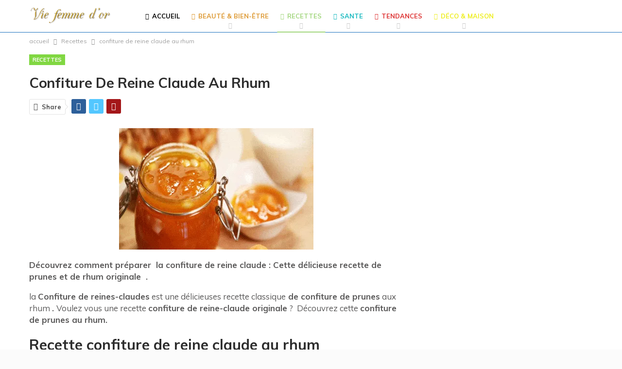

--- FILE ---
content_type: text/html; charset=UTF-8
request_url: https://viefemmedor.com/confiture-de-reine-claude-au-rhum/
body_size: 27822
content:
	<!DOCTYPE html>
		<!--[if IE 8]>
	<html class="ie ie8" lang="fr-FR" prefix="og: https://ogp.me/ns#"> <![endif]-->
	<!--[if IE 9]>
	<html class="ie ie9" lang="fr-FR" prefix="og: https://ogp.me/ns#"> <![endif]-->
	<!--[if gt IE 9]><!-->
<html lang="fr-FR" prefix="og: https://ogp.me/ns#"> <!--<![endif]-->
	<head><meta charset="UTF-8"><script>if(navigator.userAgent.match(/MSIE|Internet Explorer/i)||navigator.userAgent.match(/Trident\/7\..*?rv:11/i)){var href=document.location.href;if(!href.match(/[?&]nowprocket/)){if(href.indexOf("?")==-1){if(href.indexOf("#")==-1){document.location.href=href+"?nowprocket=1"}else{document.location.href=href.replace("#","?nowprocket=1#")}}else{if(href.indexOf("#")==-1){document.location.href=href+"&nowprocket=1"}else{document.location.href=href.replace("#","&nowprocket=1#")}}}}</script><script>class RocketLazyLoadScripts{constructor(e){this.triggerEvents=e,this.eventOptions={passive:!0},this.userEventListener=this.triggerListener.bind(this),this.delayedScripts={normal:[],async:[],defer:[]},this.allJQueries=[]}_addUserInteractionListener(e){this.triggerEvents.forEach((t=>window.addEventListener(t,e.userEventListener,e.eventOptions)))}_removeUserInteractionListener(e){this.triggerEvents.forEach((t=>window.removeEventListener(t,e.userEventListener,e.eventOptions)))}triggerListener(){this._removeUserInteractionListener(this),"loading"===document.readyState?document.addEventListener("DOMContentLoaded",this._loadEverythingNow.bind(this)):this._loadEverythingNow()}async _loadEverythingNow(){this._delayEventListeners(),this._delayJQueryReady(this),this._handleDocumentWrite(),this._registerAllDelayedScripts(),this._preloadAllScripts(),await this._loadScriptsFromList(this.delayedScripts.normal),await this._loadScriptsFromList(this.delayedScripts.defer),await this._loadScriptsFromList(this.delayedScripts.async),await this._triggerDOMContentLoaded(),await this._triggerWindowLoad(),window.dispatchEvent(new Event("rocket-allScriptsLoaded"))}_registerAllDelayedScripts(){document.querySelectorAll("script[type=rocketlazyloadscript]").forEach((e=>{e.hasAttribute("src")?e.hasAttribute("async")&&!1!==e.async?this.delayedScripts.async.push(e):e.hasAttribute("defer")&&!1!==e.defer||"module"===e.getAttribute("data-rocket-type")?this.delayedScripts.defer.push(e):this.delayedScripts.normal.push(e):this.delayedScripts.normal.push(e)}))}async _transformScript(e){return await this._requestAnimFrame(),new Promise((t=>{const n=document.createElement("script");let r;[...e.attributes].forEach((e=>{let t=e.nodeName;"type"!==t&&("data-rocket-type"===t&&(t="type",r=e.nodeValue),n.setAttribute(t,e.nodeValue))})),e.hasAttribute("src")?(n.addEventListener("load",t),n.addEventListener("error",t)):(n.text=e.text,t()),e.parentNode.replaceChild(n,e)}))}async _loadScriptsFromList(e){const t=e.shift();return t?(await this._transformScript(t),this._loadScriptsFromList(e)):Promise.resolve()}_preloadAllScripts(){var e=document.createDocumentFragment();[...this.delayedScripts.normal,...this.delayedScripts.defer,...this.delayedScripts.async].forEach((t=>{const n=t.getAttribute("src");if(n){const t=document.createElement("link");t.href=n,t.rel="preload",t.as="script",e.appendChild(t)}})),document.head.appendChild(e)}_delayEventListeners(){let e={};function t(t,n){!function(t){function n(n){return e[t].eventsToRewrite.indexOf(n)>=0?"rocket-"+n:n}e[t]||(e[t]={originalFunctions:{add:t.addEventListener,remove:t.removeEventListener},eventsToRewrite:[]},t.addEventListener=function(){arguments[0]=n(arguments[0]),e[t].originalFunctions.add.apply(t,arguments)},t.removeEventListener=function(){arguments[0]=n(arguments[0]),e[t].originalFunctions.remove.apply(t,arguments)})}(t),e[t].eventsToRewrite.push(n)}function n(e,t){let n=e[t];Object.defineProperty(e,t,{get:()=>n||function(){},set(r){e["rocket"+t]=n=r}})}t(document,"DOMContentLoaded"),t(window,"DOMContentLoaded"),t(window,"load"),t(window,"pageshow"),t(document,"readystatechange"),n(document,"onreadystatechange"),n(window,"onload"),n(window,"onpageshow")}_delayJQueryReady(e){let t=window.jQuery;Object.defineProperty(window,"jQuery",{get:()=>t,set(n){if(n&&n.fn&&!e.allJQueries.includes(n)){n.fn.ready=n.fn.init.prototype.ready=function(t){e.domReadyFired?t.bind(document)(n):document.addEventListener("rocket-DOMContentLoaded",(()=>t.bind(document)(n)))};const t=n.fn.on;n.fn.on=n.fn.init.prototype.on=function(){if(this[0]===window){function e(e){return e.split(" ").map((e=>"load"===e||0===e.indexOf("load.")?"rocket-jquery-load":e)).join(" ")}"string"==typeof arguments[0]||arguments[0]instanceof String?arguments[0]=e(arguments[0]):"object"==typeof arguments[0]&&Object.keys(arguments[0]).forEach((t=>{delete Object.assign(arguments[0],{[e(t)]:arguments[0][t]})[t]}))}return t.apply(this,arguments),this},e.allJQueries.push(n)}t=n}})}async _triggerDOMContentLoaded(){this.domReadyFired=!0,await this._requestAnimFrame(),document.dispatchEvent(new Event("rocket-DOMContentLoaded")),await this._requestAnimFrame(),window.dispatchEvent(new Event("rocket-DOMContentLoaded")),await this._requestAnimFrame(),document.dispatchEvent(new Event("rocket-readystatechange")),await this._requestAnimFrame(),document.rocketonreadystatechange&&document.rocketonreadystatechange()}async _triggerWindowLoad(){await this._requestAnimFrame(),window.dispatchEvent(new Event("rocket-load")),await this._requestAnimFrame(),window.rocketonload&&window.rocketonload(),await this._requestAnimFrame(),this.allJQueries.forEach((e=>e(window).trigger("rocket-jquery-load"))),window.dispatchEvent(new Event("rocket-pageshow")),await this._requestAnimFrame(),window.rocketonpageshow&&window.rocketonpageshow()}_handleDocumentWrite(){const e=new Map;document.write=document.writeln=function(t){const n=document.currentScript,r=document.createRange(),i=n.parentElement;let o=e.get(n);void 0===o&&(o=n.nextSibling,e.set(n,o));const a=document.createDocumentFragment();r.setStart(a,0),a.appendChild(r.createContextualFragment(t)),i.insertBefore(a,o)}}async _requestAnimFrame(){return new Promise((e=>requestAnimationFrame(e)))}static run(){const e=new RocketLazyLoadScripts(["keydown","mousemove","touchmove","touchstart","touchend","wheel"]);e._addUserInteractionListener(e)}}RocketLazyLoadScripts.run();</script>
				
		<meta http-equiv="X-UA-Compatible" content="IE=edge">
		<meta name="viewport" content="width=device-width, initial-scale=1.0">
		<link rel="pingback" href="https://viefemmedor.com/xmlrpc.php"/>

		
<!-- Optimisation des moteurs de recherche par Rank Math - https://rankmath.com/ -->
<title>Confiture De Reine Claude : Recette Confiture De Prunes Originale Au Rhum</title><link rel="stylesheet" href="https://viefemmedor.com/wp-content/cache/min/1/745d1f22fdf045e294858a72e25e7d1b.css" media="all" data-minify="1" />
<meta name="description" content="La confiture de reine Claude est délicieuse dessert de prunes au rhum . Originale recette, facile et rapide, pour déguster la confiture de prunes en hiver."/>
<meta name="robots" content="follow, index, max-snippet:-1, max-video-preview:-1, max-image-preview:large"/>
<link rel="canonical" href="https://viefemmedor.com/confiture-de-reine-claude-au-rhum/" />
<meta property="og:locale" content="fr_FR" />
<meta property="og:type" content="article" />
<meta property="og:title" content="Confiture De Reine Claude : Recette Confiture De Prunes Originale Au Rhum" />
<meta property="og:description" content="La confiture de reine Claude est délicieuse dessert de prunes au rhum . Originale recette, facile et rapide, pour déguster la confiture de prunes en hiver." />
<meta property="og:url" content="https://viefemmedor.com/confiture-de-reine-claude-au-rhum/" />
<meta property="og:site_name" content="Vie femme d&#039;or" />
<meta property="article:publisher" content="https://www.facebook.com/VFDviefemmedor/" />
<meta property="article:author" content="https://www.facebook.com/VFDviefemmedor/" />
<meta property="article:section" content="Recettes" />
<meta property="og:updated_time" content="2021-02-12T02:30:01+01:00" />
<meta property="og:image" content="https://viefemmedor.com/wp-content/uploads/2018/09/confiture-de-reine-Claude-au-rhum.gif" />
<meta property="og:image:secure_url" content="https://viefemmedor.com/wp-content/uploads/2018/09/confiture-de-reine-Claude-au-rhum.gif" />
<meta property="og:image:width" content="400" />
<meta property="og:image:height" content="250" />
<meta property="og:image:alt" content="confiture de reine Claude au rhum" />
<meta property="og:image:type" content="image/gif" />
<meta name="twitter:card" content="summary_large_image" />
<meta name="twitter:title" content="Confiture De Reine Claude : Recette Confiture De Prunes Originale Au Rhum" />
<meta name="twitter:description" content="La confiture de reine Claude est délicieuse dessert de prunes au rhum . Originale recette, facile et rapide, pour déguster la confiture de prunes en hiver." />
<meta name="twitter:site" content="@viefemmedor" />
<meta name="twitter:creator" content="@viefemmedor" />
<meta name="twitter:image" content="https://viefemmedor.com/wp-content/uploads/2018/09/confiture-de-reine-Claude-au-rhum.gif" />
<meta name="twitter:label1" content="Écrit par" />
<meta name="twitter:data1" content="Editeur" />
<meta name="twitter:label2" content="Temps de lecture" />
<meta name="twitter:data2" content="1 minute" />
<script type="application/ld+json" class="rank-math-schema">{"@context":"https://schema.org","@graph":[{"@type":["Person","Organization"],"@id":"https://viefemmedor.com/#person","name":"ADMIN","sameAs":["https://www.facebook.com/VFDviefemmedor/","https://twitter.com/viefemmedor"],"logo":{"@type":"ImageObject","@id":"https://viefemmedor.com/#logo","url":"https://viefemmedor.com/wp-content/uploads/2019/02/cooltext315375658917111.png","contentUrl":"https://viefemmedor.com/wp-content/uploads/2019/02/cooltext315375658917111.png","caption":"Vie femme d'or","inLanguage":"fr-FR","width":"88","height":"44"},"image":{"@type":"ImageObject","@id":"https://viefemmedor.com/#logo","url":"https://viefemmedor.com/wp-content/uploads/2019/02/cooltext315375658917111.png","contentUrl":"https://viefemmedor.com/wp-content/uploads/2019/02/cooltext315375658917111.png","caption":"Vie femme d'or","inLanguage":"fr-FR","width":"88","height":"44"}},{"@type":"WebSite","@id":"https://viefemmedor.com/#website","url":"https://viefemmedor.com","name":"Vie femme d'or","publisher":{"@id":"https://viefemmedor.com/#person"},"inLanguage":"fr-FR"},{"@type":"ImageObject","@id":"https://viefemmedor.com/wp-content/uploads/2018/09/confiture-de-reine-Claude-au-rhum.gif","url":"https://viefemmedor.com/wp-content/uploads/2018/09/confiture-de-reine-Claude-au-rhum.gif","width":"400","height":"250","caption":"confiture de reine Claude au rhum","inLanguage":"fr-FR"},{"@type":"BreadcrumbList","@id":"https://viefemmedor.com/confiture-de-reine-claude-au-rhum/#breadcrumb","itemListElement":[{"@type":"ListItem","position":"1","item":{"@id":"https://viefemmedor.com","name":"Accueil"}},{"@type":"ListItem","position":"2","item":{"@id":"https://viefemmedor.com/cuisine/","name":"Recettes"}},{"@type":"ListItem","position":"3","item":{"@id":"https://viefemmedor.com/confiture-de-reine-claude-au-rhum/","name":"confiture de reine claude au rhum"}}]},{"@type":"WebPage","@id":"https://viefemmedor.com/confiture-de-reine-claude-au-rhum/#webpage","url":"https://viefemmedor.com/confiture-de-reine-claude-au-rhum/","name":"Confiture De Reine Claude : Recette Confiture De Prunes Originale Au Rhum","datePublished":"2018-09-22T23:59:38+02:00","dateModified":"2021-02-12T02:30:01+01:00","isPartOf":{"@id":"https://viefemmedor.com/#website"},"primaryImageOfPage":{"@id":"https://viefemmedor.com/wp-content/uploads/2018/09/confiture-de-reine-Claude-au-rhum.gif"},"inLanguage":"fr-FR","breadcrumb":{"@id":"https://viefemmedor.com/confiture-de-reine-claude-au-rhum/#breadcrumb"}},{"@type":"Person","@id":"https://viefemmedor.com/confiture-de-reine-claude-au-rhum/#author","name":"Editeur","image":{"@type":"ImageObject","@id":"https://secure.gravatar.com/avatar/a56f23fc2be4d409de58f2989633e7064e2b78b8770b3bfa60da802823a74383?s=96&amp;d=blank&amp;r=g","url":"https://secure.gravatar.com/avatar/a56f23fc2be4d409de58f2989633e7064e2b78b8770b3bfa60da802823a74383?s=96&amp;d=blank&amp;r=g","caption":"Editeur","inLanguage":"fr-FR"},"sameAs":["https://viefemmedor.com/"]},{"@type":"Recipe","name":"Confiture De Reine Claude : Recette Confiture De Prunes Originale Au Rhum","datePublished":"2018-09-22T23:59:38+02:00","author":{"@id":"https://viefemmedor.com/confiture-de-reine-claude-au-rhum/#author","name":"Editeur"},"description":"La confiture de reine Claude est d\u00e9licieuse dessert de prunes au rhum . Originale recette, facile et rapide, pour d\u00e9guster la confiture de prunes en hiver.","recipeIngredient":[],"image":{"@id":"https://viefemmedor.com/wp-content/uploads/2018/09/confiture-de-reine-Claude-au-rhum.gif"},"@id":"https://viefemmedor.com/confiture-de-reine-claude-au-rhum/#schema-309546","isPartOf":{"@id":"https://viefemmedor.com/confiture-de-reine-claude-au-rhum/#webpage"},"publisher":{"@id":"https://viefemmedor.com/#person"},"inLanguage":"fr-FR","mainEntityOfPage":{"@id":"https://viefemmedor.com/confiture-de-reine-claude-au-rhum/#webpage"}}]}</script>
<!-- /Extension Rank Math WordPress SEO -->

<link rel="amphtml" href="https://viefemmedor.com/confiture-de-reine-claude-au-rhum/amp/" />
<!-- Better Open Graph, Schema.org & Twitter Integration -->
<meta property="og:locale" content="fr_fr"/>
<meta property="og:site_name" content="Vie femme d&#039;or"/>
<meta property="og:url" content="https://viefemmedor.com/confiture-de-reine-claude-au-rhum/"/>
<meta property="og:title" content="confiture de reine claude au rhum"/>
<meta property="og:image" content="https://viefemmedor.com/wp-content/uploads/2018/09/confiture-de-reine-Claude-au-rhum.gif"/>
<meta property="article:section" content="DESSERTS"/>
<meta property="og:description" content="Découvrez comment préparer&nbsp; la&nbsp;confiture de reine claude : Cette délicieuse recette de prunes et de rhum originale&nbsp; .la Confiture de reines-claudes est une délicieuses recette classique&nbsp;de confiture de prunes&nbsp;aux rhum&nbsp;.&amp;"/>
<meta property="og:type" content="article"/>
<meta name="twitter:card" content="summary"/>
<meta name="twitter:url" content="https://viefemmedor.com/confiture-de-reine-claude-au-rhum/"/>
<meta name="twitter:title" content="confiture de reine claude au rhum"/>
<meta name="twitter:description" content="Découvrez comment préparer&nbsp; la&nbsp;confiture de reine claude : Cette délicieuse recette de prunes et de rhum originale&nbsp; .la Confiture de reines-claudes est une délicieuses recette classique&nbsp;de confiture de prunes&nbsp;aux rhum&nbsp;.&amp;"/>
<meta name="twitter:image" content="https://viefemmedor.com/wp-content/uploads/2018/09/confiture-de-reine-Claude-au-rhum.gif"/>
<!-- / Better Open Graph, Schema.org & Twitter Integration. -->
<link rel='dns-prefetch' href='//www.googletagmanager.com' />
<link rel='dns-prefetch' href='//fonts.googleapis.com' />
<link rel="alternate" type="application/rss+xml" title="Vie femme d&#039;or &raquo; Flux" href="https://viefemmedor.com/feed/" />
<link rel="alternate" type="application/rss+xml" title="Vie femme d&#039;or &raquo; Flux des commentaires" href="https://viefemmedor.com/comments/feed/" />
<link rel="alternate" type="application/rss+xml" title="Vie femme d&#039;or &raquo; confiture de reine claude au rhum Flux des commentaires" href="https://viefemmedor.com/confiture-de-reine-claude-au-rhum/feed/" />
<link rel="alternate" title="oEmbed (JSON)" type="application/json+oembed" href="https://viefemmedor.com/wp-json/oembed/1.0/embed?url=https%3A%2F%2Fviefemmedor.com%2Fconfiture-de-reine-claude-au-rhum%2F" />
<link rel="alternate" title="oEmbed (XML)" type="text/xml+oembed" href="https://viefemmedor.com/wp-json/oembed/1.0/embed?url=https%3A%2F%2Fviefemmedor.com%2Fconfiture-de-reine-claude-au-rhum%2F&#038;format=xml" />
<style id='wp-img-auto-sizes-contain-inline-css' type='text/css'>
img:is([sizes=auto i],[sizes^="auto," i]){contain-intrinsic-size:3000px 1500px}
/*# sourceURL=wp-img-auto-sizes-contain-inline-css */
</style>
<style id='wp-emoji-styles-inline-css' type='text/css'>

	img.wp-smiley, img.emoji {
		display: inline !important;
		border: none !important;
		box-shadow: none !important;
		height: 1em !important;
		width: 1em !important;
		margin: 0 0.07em !important;
		vertical-align: -0.1em !important;
		background: none !important;
		padding: 0 !important;
	}
/*# sourceURL=wp-emoji-styles-inline-css */
</style>
<style id='wp-block-library-inline-css' type='text/css'>
:root{--wp-block-synced-color:#7a00df;--wp-block-synced-color--rgb:122,0,223;--wp-bound-block-color:var(--wp-block-synced-color);--wp-editor-canvas-background:#ddd;--wp-admin-theme-color:#007cba;--wp-admin-theme-color--rgb:0,124,186;--wp-admin-theme-color-darker-10:#006ba1;--wp-admin-theme-color-darker-10--rgb:0,107,160.5;--wp-admin-theme-color-darker-20:#005a87;--wp-admin-theme-color-darker-20--rgb:0,90,135;--wp-admin-border-width-focus:2px}@media (min-resolution:192dpi){:root{--wp-admin-border-width-focus:1.5px}}.wp-element-button{cursor:pointer}:root .has-very-light-gray-background-color{background-color:#eee}:root .has-very-dark-gray-background-color{background-color:#313131}:root .has-very-light-gray-color{color:#eee}:root .has-very-dark-gray-color{color:#313131}:root .has-vivid-green-cyan-to-vivid-cyan-blue-gradient-background{background:linear-gradient(135deg,#00d084,#0693e3)}:root .has-purple-crush-gradient-background{background:linear-gradient(135deg,#34e2e4,#4721fb 50%,#ab1dfe)}:root .has-hazy-dawn-gradient-background{background:linear-gradient(135deg,#faaca8,#dad0ec)}:root .has-subdued-olive-gradient-background{background:linear-gradient(135deg,#fafae1,#67a671)}:root .has-atomic-cream-gradient-background{background:linear-gradient(135deg,#fdd79a,#004a59)}:root .has-nightshade-gradient-background{background:linear-gradient(135deg,#330968,#31cdcf)}:root .has-midnight-gradient-background{background:linear-gradient(135deg,#020381,#2874fc)}:root{--wp--preset--font-size--normal:16px;--wp--preset--font-size--huge:42px}.has-regular-font-size{font-size:1em}.has-larger-font-size{font-size:2.625em}.has-normal-font-size{font-size:var(--wp--preset--font-size--normal)}.has-huge-font-size{font-size:var(--wp--preset--font-size--huge)}.has-text-align-center{text-align:center}.has-text-align-left{text-align:left}.has-text-align-right{text-align:right}.has-fit-text{white-space:nowrap!important}#end-resizable-editor-section{display:none}.aligncenter{clear:both}.items-justified-left{justify-content:flex-start}.items-justified-center{justify-content:center}.items-justified-right{justify-content:flex-end}.items-justified-space-between{justify-content:space-between}.screen-reader-text{border:0;clip-path:inset(50%);height:1px;margin:-1px;overflow:hidden;padding:0;position:absolute;width:1px;word-wrap:normal!important}.screen-reader-text:focus{background-color:#ddd;clip-path:none;color:#444;display:block;font-size:1em;height:auto;left:5px;line-height:normal;padding:15px 23px 14px;text-decoration:none;top:5px;width:auto;z-index:100000}html :where(.has-border-color){border-style:solid}html :where([style*=border-top-color]){border-top-style:solid}html :where([style*=border-right-color]){border-right-style:solid}html :where([style*=border-bottom-color]){border-bottom-style:solid}html :where([style*=border-left-color]){border-left-style:solid}html :where([style*=border-width]){border-style:solid}html :where([style*=border-top-width]){border-top-style:solid}html :where([style*=border-right-width]){border-right-style:solid}html :where([style*=border-bottom-width]){border-bottom-style:solid}html :where([style*=border-left-width]){border-left-style:solid}html :where(img[class*=wp-image-]){height:auto;max-width:100%}:where(figure){margin:0 0 1em}html :where(.is-position-sticky){--wp-admin--admin-bar--position-offset:var(--wp-admin--admin-bar--height,0px)}@media screen and (max-width:600px){html :where(.is-position-sticky){--wp-admin--admin-bar--position-offset:0px}}

/*# sourceURL=wp-block-library-inline-css */
</style><style id='wp-block-heading-inline-css' type='text/css'>
h1:where(.wp-block-heading).has-background,h2:where(.wp-block-heading).has-background,h3:where(.wp-block-heading).has-background,h4:where(.wp-block-heading).has-background,h5:where(.wp-block-heading).has-background,h6:where(.wp-block-heading).has-background{padding:1.25em 2.375em}h1.has-text-align-left[style*=writing-mode]:where([style*=vertical-lr]),h1.has-text-align-right[style*=writing-mode]:where([style*=vertical-rl]),h2.has-text-align-left[style*=writing-mode]:where([style*=vertical-lr]),h2.has-text-align-right[style*=writing-mode]:where([style*=vertical-rl]),h3.has-text-align-left[style*=writing-mode]:where([style*=vertical-lr]),h3.has-text-align-right[style*=writing-mode]:where([style*=vertical-rl]),h4.has-text-align-left[style*=writing-mode]:where([style*=vertical-lr]),h4.has-text-align-right[style*=writing-mode]:where([style*=vertical-rl]),h5.has-text-align-left[style*=writing-mode]:where([style*=vertical-lr]),h5.has-text-align-right[style*=writing-mode]:where([style*=vertical-rl]),h6.has-text-align-left[style*=writing-mode]:where([style*=vertical-lr]),h6.has-text-align-right[style*=writing-mode]:where([style*=vertical-rl]){rotate:180deg}
/*# sourceURL=https://viefemmedor.com/wp-includes/blocks/heading/style.min.css */
</style>
<style id='wp-block-image-inline-css' type='text/css'>
.wp-block-image>a,.wp-block-image>figure>a{display:inline-block}.wp-block-image img{box-sizing:border-box;height:auto;max-width:100%;vertical-align:bottom}@media not (prefers-reduced-motion){.wp-block-image img.hide{visibility:hidden}.wp-block-image img.show{animation:show-content-image .4s}}.wp-block-image[style*=border-radius] img,.wp-block-image[style*=border-radius]>a{border-radius:inherit}.wp-block-image.has-custom-border img{box-sizing:border-box}.wp-block-image.aligncenter{text-align:center}.wp-block-image.alignfull>a,.wp-block-image.alignwide>a{width:100%}.wp-block-image.alignfull img,.wp-block-image.alignwide img{height:auto;width:100%}.wp-block-image .aligncenter,.wp-block-image .alignleft,.wp-block-image .alignright,.wp-block-image.aligncenter,.wp-block-image.alignleft,.wp-block-image.alignright{display:table}.wp-block-image .aligncenter>figcaption,.wp-block-image .alignleft>figcaption,.wp-block-image .alignright>figcaption,.wp-block-image.aligncenter>figcaption,.wp-block-image.alignleft>figcaption,.wp-block-image.alignright>figcaption{caption-side:bottom;display:table-caption}.wp-block-image .alignleft{float:left;margin:.5em 1em .5em 0}.wp-block-image .alignright{float:right;margin:.5em 0 .5em 1em}.wp-block-image .aligncenter{margin-left:auto;margin-right:auto}.wp-block-image :where(figcaption){margin-bottom:1em;margin-top:.5em}.wp-block-image.is-style-circle-mask img{border-radius:9999px}@supports ((-webkit-mask-image:none) or (mask-image:none)) or (-webkit-mask-image:none){.wp-block-image.is-style-circle-mask img{border-radius:0;-webkit-mask-image:url('data:image/svg+xml;utf8,<svg viewBox="0 0 100 100" xmlns="http://www.w3.org/2000/svg"><circle cx="50" cy="50" r="50"/></svg>');mask-image:url('data:image/svg+xml;utf8,<svg viewBox="0 0 100 100" xmlns="http://www.w3.org/2000/svg"><circle cx="50" cy="50" r="50"/></svg>');mask-mode:alpha;-webkit-mask-position:center;mask-position:center;-webkit-mask-repeat:no-repeat;mask-repeat:no-repeat;-webkit-mask-size:contain;mask-size:contain}}:root :where(.wp-block-image.is-style-rounded img,.wp-block-image .is-style-rounded img){border-radius:9999px}.wp-block-image figure{margin:0}.wp-lightbox-container{display:flex;flex-direction:column;position:relative}.wp-lightbox-container img{cursor:zoom-in}.wp-lightbox-container img:hover+button{opacity:1}.wp-lightbox-container button{align-items:center;backdrop-filter:blur(16px) saturate(180%);background-color:#5a5a5a40;border:none;border-radius:4px;cursor:zoom-in;display:flex;height:20px;justify-content:center;opacity:0;padding:0;position:absolute;right:16px;text-align:center;top:16px;width:20px;z-index:100}@media not (prefers-reduced-motion){.wp-lightbox-container button{transition:opacity .2s ease}}.wp-lightbox-container button:focus-visible{outline:3px auto #5a5a5a40;outline:3px auto -webkit-focus-ring-color;outline-offset:3px}.wp-lightbox-container button:hover{cursor:pointer;opacity:1}.wp-lightbox-container button:focus{opacity:1}.wp-lightbox-container button:focus,.wp-lightbox-container button:hover,.wp-lightbox-container button:not(:hover):not(:active):not(.has-background){background-color:#5a5a5a40;border:none}.wp-lightbox-overlay{box-sizing:border-box;cursor:zoom-out;height:100vh;left:0;overflow:hidden;position:fixed;top:0;visibility:hidden;width:100%;z-index:100000}.wp-lightbox-overlay .close-button{align-items:center;cursor:pointer;display:flex;justify-content:center;min-height:40px;min-width:40px;padding:0;position:absolute;right:calc(env(safe-area-inset-right) + 16px);top:calc(env(safe-area-inset-top) + 16px);z-index:5000000}.wp-lightbox-overlay .close-button:focus,.wp-lightbox-overlay .close-button:hover,.wp-lightbox-overlay .close-button:not(:hover):not(:active):not(.has-background){background:none;border:none}.wp-lightbox-overlay .lightbox-image-container{height:var(--wp--lightbox-container-height);left:50%;overflow:hidden;position:absolute;top:50%;transform:translate(-50%,-50%);transform-origin:top left;width:var(--wp--lightbox-container-width);z-index:9999999999}.wp-lightbox-overlay .wp-block-image{align-items:center;box-sizing:border-box;display:flex;height:100%;justify-content:center;margin:0;position:relative;transform-origin:0 0;width:100%;z-index:3000000}.wp-lightbox-overlay .wp-block-image img{height:var(--wp--lightbox-image-height);min-height:var(--wp--lightbox-image-height);min-width:var(--wp--lightbox-image-width);width:var(--wp--lightbox-image-width)}.wp-lightbox-overlay .wp-block-image figcaption{display:none}.wp-lightbox-overlay button{background:none;border:none}.wp-lightbox-overlay .scrim{background-color:#fff;height:100%;opacity:.9;position:absolute;width:100%;z-index:2000000}.wp-lightbox-overlay.active{visibility:visible}@media not (prefers-reduced-motion){.wp-lightbox-overlay.active{animation:turn-on-visibility .25s both}.wp-lightbox-overlay.active img{animation:turn-on-visibility .35s both}.wp-lightbox-overlay.show-closing-animation:not(.active){animation:turn-off-visibility .35s both}.wp-lightbox-overlay.show-closing-animation:not(.active) img{animation:turn-off-visibility .25s both}.wp-lightbox-overlay.zoom.active{animation:none;opacity:1;visibility:visible}.wp-lightbox-overlay.zoom.active .lightbox-image-container{animation:lightbox-zoom-in .4s}.wp-lightbox-overlay.zoom.active .lightbox-image-container img{animation:none}.wp-lightbox-overlay.zoom.active .scrim{animation:turn-on-visibility .4s forwards}.wp-lightbox-overlay.zoom.show-closing-animation:not(.active){animation:none}.wp-lightbox-overlay.zoom.show-closing-animation:not(.active) .lightbox-image-container{animation:lightbox-zoom-out .4s}.wp-lightbox-overlay.zoom.show-closing-animation:not(.active) .lightbox-image-container img{animation:none}.wp-lightbox-overlay.zoom.show-closing-animation:not(.active) .scrim{animation:turn-off-visibility .4s forwards}}@keyframes show-content-image{0%{visibility:hidden}99%{visibility:hidden}to{visibility:visible}}@keyframes turn-on-visibility{0%{opacity:0}to{opacity:1}}@keyframes turn-off-visibility{0%{opacity:1;visibility:visible}99%{opacity:0;visibility:visible}to{opacity:0;visibility:hidden}}@keyframes lightbox-zoom-in{0%{transform:translate(calc((-100vw + var(--wp--lightbox-scrollbar-width))/2 + var(--wp--lightbox-initial-left-position)),calc(-50vh + var(--wp--lightbox-initial-top-position))) scale(var(--wp--lightbox-scale))}to{transform:translate(-50%,-50%) scale(1)}}@keyframes lightbox-zoom-out{0%{transform:translate(-50%,-50%) scale(1);visibility:visible}99%{visibility:visible}to{transform:translate(calc((-100vw + var(--wp--lightbox-scrollbar-width))/2 + var(--wp--lightbox-initial-left-position)),calc(-50vh + var(--wp--lightbox-initial-top-position))) scale(var(--wp--lightbox-scale));visibility:hidden}}
/*# sourceURL=https://viefemmedor.com/wp-includes/blocks/image/style.min.css */
</style>
<style id='wp-block-list-inline-css' type='text/css'>
ol,ul{box-sizing:border-box}:root :where(.wp-block-list.has-background){padding:1.25em 2.375em}
/*# sourceURL=https://viefemmedor.com/wp-includes/blocks/list/style.min.css */
</style>
<style id='wp-block-paragraph-inline-css' type='text/css'>
.is-small-text{font-size:.875em}.is-regular-text{font-size:1em}.is-large-text{font-size:2.25em}.is-larger-text{font-size:3em}.has-drop-cap:not(:focus):first-letter{float:left;font-size:8.4em;font-style:normal;font-weight:100;line-height:.68;margin:.05em .1em 0 0;text-transform:uppercase}body.rtl .has-drop-cap:not(:focus):first-letter{float:none;margin-left:.1em}p.has-drop-cap.has-background{overflow:hidden}:root :where(p.has-background){padding:1.25em 2.375em}:where(p.has-text-color:not(.has-link-color)) a{color:inherit}p.has-text-align-left[style*="writing-mode:vertical-lr"],p.has-text-align-right[style*="writing-mode:vertical-rl"]{rotate:180deg}
/*# sourceURL=https://viefemmedor.com/wp-includes/blocks/paragraph/style.min.css */
</style>
<style id='wp-block-separator-inline-css' type='text/css'>
@charset "UTF-8";.wp-block-separator{border:none;border-top:2px solid}:root :where(.wp-block-separator.is-style-dots){height:auto;line-height:1;text-align:center}:root :where(.wp-block-separator.is-style-dots):before{color:currentColor;content:"···";font-family:serif;font-size:1.5em;letter-spacing:2em;padding-left:2em}.wp-block-separator.is-style-dots{background:none!important;border:none!important}
/*# sourceURL=https://viefemmedor.com/wp-includes/blocks/separator/style.min.css */
</style>
<style id='global-styles-inline-css' type='text/css'>
:root{--wp--preset--aspect-ratio--square: 1;--wp--preset--aspect-ratio--4-3: 4/3;--wp--preset--aspect-ratio--3-4: 3/4;--wp--preset--aspect-ratio--3-2: 3/2;--wp--preset--aspect-ratio--2-3: 2/3;--wp--preset--aspect-ratio--16-9: 16/9;--wp--preset--aspect-ratio--9-16: 9/16;--wp--preset--color--black: #000000;--wp--preset--color--cyan-bluish-gray: #abb8c3;--wp--preset--color--white: #ffffff;--wp--preset--color--pale-pink: #f78da7;--wp--preset--color--vivid-red: #cf2e2e;--wp--preset--color--luminous-vivid-orange: #ff6900;--wp--preset--color--luminous-vivid-amber: #fcb900;--wp--preset--color--light-green-cyan: #7bdcb5;--wp--preset--color--vivid-green-cyan: #00d084;--wp--preset--color--pale-cyan-blue: #8ed1fc;--wp--preset--color--vivid-cyan-blue: #0693e3;--wp--preset--color--vivid-purple: #9b51e0;--wp--preset--gradient--vivid-cyan-blue-to-vivid-purple: linear-gradient(135deg,rgb(6,147,227) 0%,rgb(155,81,224) 100%);--wp--preset--gradient--light-green-cyan-to-vivid-green-cyan: linear-gradient(135deg,rgb(122,220,180) 0%,rgb(0,208,130) 100%);--wp--preset--gradient--luminous-vivid-amber-to-luminous-vivid-orange: linear-gradient(135deg,rgb(252,185,0) 0%,rgb(255,105,0) 100%);--wp--preset--gradient--luminous-vivid-orange-to-vivid-red: linear-gradient(135deg,rgb(255,105,0) 0%,rgb(207,46,46) 100%);--wp--preset--gradient--very-light-gray-to-cyan-bluish-gray: linear-gradient(135deg,rgb(238,238,238) 0%,rgb(169,184,195) 100%);--wp--preset--gradient--cool-to-warm-spectrum: linear-gradient(135deg,rgb(74,234,220) 0%,rgb(151,120,209) 20%,rgb(207,42,186) 40%,rgb(238,44,130) 60%,rgb(251,105,98) 80%,rgb(254,248,76) 100%);--wp--preset--gradient--blush-light-purple: linear-gradient(135deg,rgb(255,206,236) 0%,rgb(152,150,240) 100%);--wp--preset--gradient--blush-bordeaux: linear-gradient(135deg,rgb(254,205,165) 0%,rgb(254,45,45) 50%,rgb(107,0,62) 100%);--wp--preset--gradient--luminous-dusk: linear-gradient(135deg,rgb(255,203,112) 0%,rgb(199,81,192) 50%,rgb(65,88,208) 100%);--wp--preset--gradient--pale-ocean: linear-gradient(135deg,rgb(255,245,203) 0%,rgb(182,227,212) 50%,rgb(51,167,181) 100%);--wp--preset--gradient--electric-grass: linear-gradient(135deg,rgb(202,248,128) 0%,rgb(113,206,126) 100%);--wp--preset--gradient--midnight: linear-gradient(135deg,rgb(2,3,129) 0%,rgb(40,116,252) 100%);--wp--preset--font-size--small: 13px;--wp--preset--font-size--medium: 20px;--wp--preset--font-size--large: 36px;--wp--preset--font-size--x-large: 42px;--wp--preset--spacing--20: 0.44rem;--wp--preset--spacing--30: 0.67rem;--wp--preset--spacing--40: 1rem;--wp--preset--spacing--50: 1.5rem;--wp--preset--spacing--60: 2.25rem;--wp--preset--spacing--70: 3.38rem;--wp--preset--spacing--80: 5.06rem;--wp--preset--shadow--natural: 6px 6px 9px rgba(0, 0, 0, 0.2);--wp--preset--shadow--deep: 12px 12px 50px rgba(0, 0, 0, 0.4);--wp--preset--shadow--sharp: 6px 6px 0px rgba(0, 0, 0, 0.2);--wp--preset--shadow--outlined: 6px 6px 0px -3px rgb(255, 255, 255), 6px 6px rgb(0, 0, 0);--wp--preset--shadow--crisp: 6px 6px 0px rgb(0, 0, 0);}:where(.is-layout-flex){gap: 0.5em;}:where(.is-layout-grid){gap: 0.5em;}body .is-layout-flex{display: flex;}.is-layout-flex{flex-wrap: wrap;align-items: center;}.is-layout-flex > :is(*, div){margin: 0;}body .is-layout-grid{display: grid;}.is-layout-grid > :is(*, div){margin: 0;}:where(.wp-block-columns.is-layout-flex){gap: 2em;}:where(.wp-block-columns.is-layout-grid){gap: 2em;}:where(.wp-block-post-template.is-layout-flex){gap: 1.25em;}:where(.wp-block-post-template.is-layout-grid){gap: 1.25em;}.has-black-color{color: var(--wp--preset--color--black) !important;}.has-cyan-bluish-gray-color{color: var(--wp--preset--color--cyan-bluish-gray) !important;}.has-white-color{color: var(--wp--preset--color--white) !important;}.has-pale-pink-color{color: var(--wp--preset--color--pale-pink) !important;}.has-vivid-red-color{color: var(--wp--preset--color--vivid-red) !important;}.has-luminous-vivid-orange-color{color: var(--wp--preset--color--luminous-vivid-orange) !important;}.has-luminous-vivid-amber-color{color: var(--wp--preset--color--luminous-vivid-amber) !important;}.has-light-green-cyan-color{color: var(--wp--preset--color--light-green-cyan) !important;}.has-vivid-green-cyan-color{color: var(--wp--preset--color--vivid-green-cyan) !important;}.has-pale-cyan-blue-color{color: var(--wp--preset--color--pale-cyan-blue) !important;}.has-vivid-cyan-blue-color{color: var(--wp--preset--color--vivid-cyan-blue) !important;}.has-vivid-purple-color{color: var(--wp--preset--color--vivid-purple) !important;}.has-black-background-color{background-color: var(--wp--preset--color--black) !important;}.has-cyan-bluish-gray-background-color{background-color: var(--wp--preset--color--cyan-bluish-gray) !important;}.has-white-background-color{background-color: var(--wp--preset--color--white) !important;}.has-pale-pink-background-color{background-color: var(--wp--preset--color--pale-pink) !important;}.has-vivid-red-background-color{background-color: var(--wp--preset--color--vivid-red) !important;}.has-luminous-vivid-orange-background-color{background-color: var(--wp--preset--color--luminous-vivid-orange) !important;}.has-luminous-vivid-amber-background-color{background-color: var(--wp--preset--color--luminous-vivid-amber) !important;}.has-light-green-cyan-background-color{background-color: var(--wp--preset--color--light-green-cyan) !important;}.has-vivid-green-cyan-background-color{background-color: var(--wp--preset--color--vivid-green-cyan) !important;}.has-pale-cyan-blue-background-color{background-color: var(--wp--preset--color--pale-cyan-blue) !important;}.has-vivid-cyan-blue-background-color{background-color: var(--wp--preset--color--vivid-cyan-blue) !important;}.has-vivid-purple-background-color{background-color: var(--wp--preset--color--vivid-purple) !important;}.has-black-border-color{border-color: var(--wp--preset--color--black) !important;}.has-cyan-bluish-gray-border-color{border-color: var(--wp--preset--color--cyan-bluish-gray) !important;}.has-white-border-color{border-color: var(--wp--preset--color--white) !important;}.has-pale-pink-border-color{border-color: var(--wp--preset--color--pale-pink) !important;}.has-vivid-red-border-color{border-color: var(--wp--preset--color--vivid-red) !important;}.has-luminous-vivid-orange-border-color{border-color: var(--wp--preset--color--luminous-vivid-orange) !important;}.has-luminous-vivid-amber-border-color{border-color: var(--wp--preset--color--luminous-vivid-amber) !important;}.has-light-green-cyan-border-color{border-color: var(--wp--preset--color--light-green-cyan) !important;}.has-vivid-green-cyan-border-color{border-color: var(--wp--preset--color--vivid-green-cyan) !important;}.has-pale-cyan-blue-border-color{border-color: var(--wp--preset--color--pale-cyan-blue) !important;}.has-vivid-cyan-blue-border-color{border-color: var(--wp--preset--color--vivid-cyan-blue) !important;}.has-vivid-purple-border-color{border-color: var(--wp--preset--color--vivid-purple) !important;}.has-vivid-cyan-blue-to-vivid-purple-gradient-background{background: var(--wp--preset--gradient--vivid-cyan-blue-to-vivid-purple) !important;}.has-light-green-cyan-to-vivid-green-cyan-gradient-background{background: var(--wp--preset--gradient--light-green-cyan-to-vivid-green-cyan) !important;}.has-luminous-vivid-amber-to-luminous-vivid-orange-gradient-background{background: var(--wp--preset--gradient--luminous-vivid-amber-to-luminous-vivid-orange) !important;}.has-luminous-vivid-orange-to-vivid-red-gradient-background{background: var(--wp--preset--gradient--luminous-vivid-orange-to-vivid-red) !important;}.has-very-light-gray-to-cyan-bluish-gray-gradient-background{background: var(--wp--preset--gradient--very-light-gray-to-cyan-bluish-gray) !important;}.has-cool-to-warm-spectrum-gradient-background{background: var(--wp--preset--gradient--cool-to-warm-spectrum) !important;}.has-blush-light-purple-gradient-background{background: var(--wp--preset--gradient--blush-light-purple) !important;}.has-blush-bordeaux-gradient-background{background: var(--wp--preset--gradient--blush-bordeaux) !important;}.has-luminous-dusk-gradient-background{background: var(--wp--preset--gradient--luminous-dusk) !important;}.has-pale-ocean-gradient-background{background: var(--wp--preset--gradient--pale-ocean) !important;}.has-electric-grass-gradient-background{background: var(--wp--preset--gradient--electric-grass) !important;}.has-midnight-gradient-background{background: var(--wp--preset--gradient--midnight) !important;}.has-small-font-size{font-size: var(--wp--preset--font-size--small) !important;}.has-medium-font-size{font-size: var(--wp--preset--font-size--medium) !important;}.has-large-font-size{font-size: var(--wp--preset--font-size--large) !important;}.has-x-large-font-size{font-size: var(--wp--preset--font-size--x-large) !important;}
/*# sourceURL=global-styles-inline-css */
</style>

<style id='classic-theme-styles-inline-css' type='text/css'>
/*! This file is auto-generated */
.wp-block-button__link{color:#fff;background-color:#32373c;border-radius:9999px;box-shadow:none;text-decoration:none;padding:calc(.667em + 2px) calc(1.333em + 2px);font-size:1.125em}.wp-block-file__button{background:#32373c;color:#fff;text-decoration:none}
/*# sourceURL=/wp-includes/css/classic-themes.min.css */
</style>
<link rel='stylesheet' id='better-framework-main-fonts-css' href='https://fonts.googleapis.com/css?family=Muli:400,700,600%7CRoboto:500&#038;display=swap' type='text/css' media='all' />
<style id='rocket-lazyload-inline-css' type='text/css'>
.rll-youtube-player{position:relative;padding-bottom:56.23%;height:0;overflow:hidden;max-width:100%;}.rll-youtube-player:focus-within{outline: 2px solid currentColor;outline-offset: 5px;}.rll-youtube-player iframe{position:absolute;top:0;left:0;width:100%;height:100%;z-index:100;background:0 0}.rll-youtube-player img{bottom:0;display:block;left:0;margin:auto;max-width:100%;width:100%;position:absolute;right:0;top:0;border:none;height:auto;-webkit-transition:.4s all;-moz-transition:.4s all;transition:.4s all}.rll-youtube-player img:hover{-webkit-filter:brightness(75%)}.rll-youtube-player .play{height:100%;width:100%;left:0;top:0;position:absolute;background:url(https://viefemmedor.com/wp-content/plugins/wp-rocket/assets/img/youtube.png) no-repeat center;background-color: transparent !important;cursor:pointer;border:none;}
/*# sourceURL=rocket-lazyload-inline-css */
</style>
<script type="rocketlazyloadscript" data-rocket-type="text/javascript" src="https://viefemmedor.com/wp-includes/js/jquery/jquery.min.js?ver=3.7.1" id="jquery-core-js" defer></script>
<script type="rocketlazyloadscript" data-rocket-type="text/javascript" src="https://viefemmedor.com/wp-includes/js/jquery/jquery-migrate.min.js?ver=3.4.1" id="jquery-migrate-js" defer></script>

<!-- Extrait de code de la balise Google (gtag.js) ajouté par Site Kit -->
<!-- Extrait Google Analytics ajouté par Site Kit -->
<script type="rocketlazyloadscript" data-rocket-type="text/javascript" src="https://www.googletagmanager.com/gtag/js?id=G-3HNJ7QH67K" id="google_gtagjs-js" async></script>
<script type="rocketlazyloadscript" data-rocket-type="text/javascript" id="google_gtagjs-js-after">
/* <![CDATA[ */
window.dataLayer = window.dataLayer || [];function gtag(){dataLayer.push(arguments);}
gtag("set","linker",{"domains":["viefemmedor.com"]});
gtag("js", new Date());
gtag("set", "developer_id.dZTNiMT", true);
gtag("config", "G-3HNJ7QH67K", {"googlesitekit_post_type":"post"});
//# sourceURL=google_gtagjs-js-after
/* ]]> */
</script>
<link rel="https://api.w.org/" href="https://viefemmedor.com/wp-json/" /><link rel="alternate" title="JSON" type="application/json" href="https://viefemmedor.com/wp-json/wp/v2/posts/7493" /><link rel="EditURI" type="application/rsd+xml" title="RSD" href="https://viefemmedor.com/xmlrpc.php?rsd" />
<meta name="generator" content="WordPress 6.9" />
<link rel='shortlink' href='https://viefemmedor.com/?p=7493' />
<meta name="generator" content="Site Kit by Google 1.167.0" /><link rel="apple-touch-icon" sizes="180x180" href="/apple-touch-icon.png">
<link rel="icon" type="image/png" sizes="48x48" href="/favicon-48x48.png">
<link rel="icon" type="image/png" sizes="32x32" href="/favicon-32x32.png">
<link rel="icon" type="image/png" sizes="16x16" href="/favicon-16x16.png">
<link rel="manifest" href="/site.webmanifest">
<link rel="mask-icon" href="/safari-pinned-tab.svg" color="#5bbad5">
<meta name="apple-mobile-web-app-title" content="viefemmedor">
<meta name="application-name" content="viefemmedor">
<meta name="msapplication-TileColor" content="#da532c">
<meta name="theme-color" content="#ffffff">



<!-- Clarity tracking code for https://viefemmedor.com/ -->
<script type="rocketlazyloadscript">
    (function(c,l,a,r,i,t,y){
        c[a]=c[a]||function(){(c[a].q=c[a].q||[]).push(arguments)};
        t=l.createElement(r);t.async=1;t.src="https://www.clarity.ms/tag/"+i;
        y=l.getElementsByTagName(r)[0];y.parentNode.insertBefore(t,y);
    })(window, document, "clarity", "script", "4ic00vfb0o");
</script>


<meta name="generator" content="Powered by WPBakery Page Builder - drag and drop page builder for WordPress."/>
<script type="application/ld+json">{
    "@context": "http://schema.org/",
    "@type": "Organization",
    "@id": "#organization",
    "logo": {
        "@type": "ImageObject",
        "url": "https://viefemmedor.com/wp-content/uploads/2020/03/viefemmedor-1-1.webp"
    },
    "url": "https://viefemmedor.com/",
    "name": "Vie femme d&#039;or",
    "description": "I Endroit id\u00e9al pour une meilleur vie d\u2019or"
}</script>
<script type="application/ld+json">{
    "@context": "http://schema.org/",
    "@type": "WebSite",
    "name": "Vie femme d&#039;or",
    "alternateName": "I Endroit id\u00e9al pour une meilleur vie d\u2019or",
    "url": "https://viefemmedor.com/"
}</script>
<script type="application/ld+json">{
    "@context": "http://schema.org/",
    "@type": "BlogPosting",
    "headline": "confiture de reine claude au rhum",
    "description": "D\u00e9couvrez comment pr\u00e9parer&nbsp; la&nbsp;confiture de reine claude : Cette d\u00e9licieuse recette de prunes et de rhum originale&nbsp; .la Confiture de reines-claudes est une d\u00e9licieuses recette classique&nbsp;de confiture de prunes&nbsp;aux rhum&nbsp;.&",
    "datePublished": "2018-09-22",
    "dateModified": "2021-02-12",
    "author": {
        "@type": "Person",
        "@id": "#person-Editeur",
        "name": "Editeur"
    },
    "image": "https://viefemmedor.com/wp-content/uploads/2018/09/confiture-de-reine-Claude-au-rhum.gif",
    "interactionStatistic": [
        {
            "@type": "InteractionCounter",
            "interactionType": "http://schema.org/CommentAction",
            "userInteractionCount": "0"
        }
    ],
    "publisher": {
        "@id": "#organization"
    },
    "mainEntityOfPage": "https://viefemmedor.com/confiture-de-reine-claude-au-rhum/"
}</script>
    <script type="rocketlazyloadscript">
		if(screen.width<769){
        	window.location = "https://viefemmedor.com/confiture-de-reine-claude-au-rhum/amp/";
        }
    	</script>


<link rel="icon" href="https://viefemmedor.com/wp-content/uploads/2019/05/cropped-FAVICONE-32x32.png" sizes="32x32" />
<link rel="icon" href="https://viefemmedor.com/wp-content/uploads/2019/05/cropped-FAVICONE-192x192.png" sizes="192x192" />
<link rel="apple-touch-icon" href="https://viefemmedor.com/wp-content/uploads/2019/05/cropped-FAVICONE-180x180.png" />
<meta name="msapplication-TileImage" content="https://viefemmedor.com/wp-content/uploads/2019/05/cropped-FAVICONE-270x270.png" />

<!-- BetterFramework Head Inline CSS -->
<style>
/* Title as Italic */
.entry-header .entry-title { font-style: italic; }
/* Hide Author */
.entry-meta .by-author { display: none; }

</style>
<!-- /BetterFramework Head Inline CSS-->
<noscript><style> .wpb_animate_when_almost_visible { opacity: 1; }</style></noscript><noscript><style id="rocket-lazyload-nojs-css">.rll-youtube-player, [data-lazy-src]{display:none !important;}</style></noscript>	</head>

<body class="wp-singular post-template-default single single-post postid-7493 single-format-standard wp-theme-publisher bs-theme bs-publisher bs-publisher-clean-magazine active-light-box ltr close-rh page-layout-2-col page-layout-2-col-right full-width active-sticky-sidebar main-menu-sticky-smart main-menu-out-full-width active-ajax-search single-prim-cat-28 single-cat-28 single-cat-34  wpb-js-composer js-comp-ver-6.7.0 vc_responsive bs-ll-a" dir="ltr">
<div class="off-canvas-overlay"></div>
<div class="off-canvas-container left skin-white">
	<div class="off-canvas-inner">
		<span class="canvas-close"><i></i></span>
					<div class="off-canvas-header">
								<div class="site-description">I Endroit idéal pour une meilleur vie d’or</div>
			</div>
						<nav class="off-canvas-menu">
				<ul class="menu bsm-pure clearfix">
					<li id="menu-item-11303" class="menu-item menu-item-type-custom menu-item-object-custom better-anim-fade menu-item-11303"><a href="https://viefemmedor.com/amp/" title="Vie femme d’or I Endroit idéal pour une meilleur vie d’or">Accueil</a></li>
<li id="menu-item-11304" class="menu-item menu-item-type-custom menu-item-object-custom menu-item-has-children better-anim-fade menu-item-11304"><a href="https://viefemmedor.com/beaute-conseil/amp/">Beauté &#038; Bien-être</a>
<ul class="sub-menu">
	<li id="menu-item-11438" class="menu-item menu-item-type-custom menu-item-object-custom better-anim-fade menu-item-11438"><a href="https://viefemmedor.com/beaute-conseil/astuce-beaute/amp/">Corps &#038; Peau</a></li>
	<li id="menu-item-11440" class="menu-item menu-item-type-custom menu-item-object-custom better-anim-fade menu-item-11440"><a href="https://viefemmedor.com/beaute-conseil/cheveux/amp/">Soin des cheveux</a></li>
	<li id="menu-item-24143" class="menu-item menu-item-type-custom menu-item-object-custom better-anim-fade menu-item-24143"><a href="https://viefemmedor.com/beaute-conseil/forme/amp/">Bien-être</a></li>
</ul>
</li>
<li id="menu-item-11306" class="menu-item menu-item-type-custom menu-item-object-custom menu-item-has-children better-anim-fade menu-item-11306"><a href="https://viefemmedor.com/cuisine/amp/">Recettes</a>
<ul class="sub-menu">
	<li id="menu-item-24144" class="menu-item menu-item-type-custom menu-item-object-custom better-anim-fade menu-item-24144"><a href="https://viefemmedor.com/cuisine/recettes-collation/amp/">collation</a></li>
	<li id="menu-item-11450" class="menu-item menu-item-type-custom menu-item-object-custom better-anim-fade menu-item-11450"><a href="https://viefemmedor.com/cuisine/entrees/amp/">Entrees</a></li>
	<li id="menu-item-11451" class="menu-item menu-item-type-custom menu-item-object-custom better-anim-fade menu-item-11451"><a href="https://viefemmedor.com/cuisine/plats/amp/">Plats</a></li>
	<li id="menu-item-11452" class="menu-item menu-item-type-custom menu-item-object-custom better-anim-fade menu-item-11452"><a href="https://viefemmedor.com/cuisine/plats-minceur/amp/">Recettes minceur</a></li>
	<li id="menu-item-11448" class="menu-item menu-item-type-custom menu-item-object-custom better-anim-fade menu-item-11448"><a href="https://viefemmedor.com/cuisine/desserts/amp/">Desserts</a></li>
	<li id="menu-item-11446" class="menu-item menu-item-type-custom menu-item-object-custom better-anim-fade menu-item-11446"><a href="https://viefemmedor.com/cuisine/cocktails/amp/">Cocktails</a></li>
</ul>
</li>
<li id="menu-item-11308" class="menu-item menu-item-type-custom menu-item-object-custom menu-item-has-children better-anim-fade menu-item-11308"><a href="https://viefemmedor.com/sante/amp/">Sante</a>
<ul class="sub-menu">
	<li id="menu-item-24145" class="menu-item menu-item-type-custom menu-item-object-custom better-anim-fade menu-item-24145"><a href="https://viefemmedor.com/sante/sante-au-naturel/amp/">Santé au naturel</a></li>
	<li id="menu-item-24146" class="menu-item menu-item-type-custom menu-item-object-custom better-anim-fade menu-item-24146"><a href="https://viefemmedor.com/sante/regimes-minceur/amp/">ALIMENTATION ET NUTRITION</a></li>
	<li id="menu-item-11460" class="menu-item menu-item-type-custom menu-item-object-custom better-anim-fade menu-item-11460"><a href="https://viefemmedor.com/sante/gyneco-obstetrique/amp/">GYNECO-OBSTETRIQUE</a></li>
	<li id="menu-item-11457" class="menu-item menu-item-type-custom menu-item-object-custom better-anim-fade menu-item-11457"><a href="https://viefemmedor.com/tendances-mode-femme/vetements/amp/">MEDECINE GENERALE</a></li>
	<li id="menu-item-11458" class="menu-item menu-item-type-custom menu-item-object-custom better-anim-fade menu-item-11458"><a href="https://viefemmedor.com/tendances-mode-femme/bijoux-accessoires/amp/">PEDIATRIE</a></li>
</ul>
</li>
<li id="menu-item-11307" class="menu-item menu-item-type-custom menu-item-object-custom menu-item-has-children better-anim-fade menu-item-11307"><a href="https://viefemmedor.com/tendances-mode-femme/amp/">Tendances</a>
<ul class="sub-menu">
	<li id="menu-item-11453" class="menu-item menu-item-type-custom menu-item-object-custom better-anim-fade menu-item-11453"><a href="https://viefemmedor.com/tendances-mode-femme/vetements/amp/">Mode des femmes</a></li>
	<li id="menu-item-11454" class="menu-item menu-item-type-custom menu-item-object-custom better-anim-fade menu-item-11454"><a href="https://viefemmedor.com/tendances-mode-femme/bijoux-accessoires/amp/">Accessoires &#038; Bijoux</a></li>
	<li id="menu-item-11455" class="menu-item menu-item-type-custom menu-item-object-custom better-anim-fade menu-item-11455"><a href="https://viefemmedor.com/tendances-mode-femme/chaussures/amp/">Chaussures</a></li>
</ul>
</li>
<li id="menu-item-24147" class="menu-item menu-item-type-custom menu-item-object-custom menu-item-has-children better-anim-fade menu-item-24147"><a href="https://viefemmedor.com/deco/amp/">Déco &#038; Maison</a>
<ul class="sub-menu">
	<li id="menu-item-24635" class="menu-item menu-item-type-custom menu-item-object-custom better-anim-fade menu-item-24635"><a href="https://viefemmedor.com/deco/news-deco-maison/amp/">News déco &#038; maison</a></li>
	<li id="menu-item-24641" class="menu-item menu-item-type-custom menu-item-object-custom better-anim-fade menu-item-24641"><a href="https://viefemmedor.com/deco/tendance-deco/amp/">Tendance Déco</a></li>
	<li id="menu-item-24642" class="menu-item menu-item-type-custom menu-item-object-custom better-anim-fade menu-item-24642"><a href="https://viefemmedor.com/deco/jardin/amp/">Jardin</a></li>
</ul>
</li>
<li id="menu-item-11319" class="menu-item menu-item-type-custom menu-item-object-custom menu-item-has-children better-anim-fade menu-item-11319"><a href="https://viefemmedor.com/actualite-et-vie/amp/">SOCIÉTÉ &#038; VIE</a>
<ul class="sub-menu">
	<li id="menu-item-24142" class="menu-item menu-item-type-custom menu-item-object-custom better-anim-fade menu-item-24142"><a href="https://viefemmedor.com/actualite-et-vie/france/amp/">ACTU</a></li>
	<li id="menu-item-24141" class="menu-item menu-item-type-custom menu-item-object-custom better-anim-fade menu-item-24141"><a href="https://viefemmedor.com/actualite-et-vie/business/amp/">BUSINESS</a></li>
</ul>
</li>
				</ul>
			</nav>
						<div class="off_canvas_footer">
				<div class="off_canvas_footer-info entry-content">
					<p><br data-mce-bogus="1"></p>
				</div>
			</div>
				</div>
</div>
	<header id="header" class="site-header header-style-8 full-width" itemscope="itemscope" itemtype="https://schema.org/WPHeader">
				<div class="content-wrap">
			<div class="container">
				<div class="header-inner clearfix">
					<div id="site-branding" class="site-branding">
	<p  id="site-title" class="logo h1 img-logo">
	<a href="https://viefemmedor.com/" itemprop="url" rel="home">
					<img id="site-logo" src="https://viefemmedor.com/wp-content/uploads/2020/03/viefemmedor-1-1.webp"
			     alt="Vie femme d&#039;or"  />

			<span class="site-title">Vie femme d&#039;or - I Endroit idéal pour une meilleur vie d’or</span>
				</a>
</p>
</div><!-- .site-branding -->
<nav id="menu-main" class="menu main-menu-container  show-search-item show-off-canvas menu-actions-btn-width-2" role="navigation" itemscope="itemscope" itemtype="https://schema.org/SiteNavigationElement">
			<div class="menu-action-buttons width-2">
							<div class="off-canvas-menu-icon-container off-icon-left">
					<div class="off-canvas-menu-icon">
						<div class="off-canvas-menu-icon-el"></div>
					</div>
				</div>
								<div class="search-container close">
					<span class="search-handler"><i class="fa fa-search"></i></span>

					<div class="search-box clearfix">
						<form role="search" method="get" class="search-form clearfix" action="https://viefemmedor.com">
	<input type="search" class="search-field"
	       placeholder="Chercher..."
	       value="" name="s"
	       title="Rechercher:"
	       autocomplete="off">
	<input type="submit" class="search-submit" value="Chercher">
</form><!-- .search-form -->
					</div>
				</div>
						</div>
			<ul id="main-navigation" class="main-menu menu bsm-pure clearfix">
		<li id="menu-item-18631" class="menu-have-icon menu-icon-type-fontawesome menu-item menu-item-type-post_type menu-item-object-page menu-item-home better-anim-fade menu-item-18631"><a href="https://viefemmedor.com/"><i class="bf-icon  fa fa-home"></i>ACCUEIL</a></li>
<li id="menu-item-18712" class="menu-have-icon menu-icon-type-fontawesome menu-item menu-item-type-taxonomy menu-item-object-category menu-item-has-children menu-term-997 better-anim-slide-fade menu-item-has-children menu-item-has-mega menu-item-mega-grid-posts menu-item-18712"><a href="https://viefemmedor.com/beaute-conseil/"><i class="bf-icon  fa fa-sign-language"></i>Beauté &amp; Bien-être</a>
<!-- Mega Menu Start -->
	<div class="mega-menu mega-grid-posts">
		<div class="content-wrap bs-tab-anim bs-tab-animated active">
					<div class="bs-pagination-wrapper main-term-997 next_prev ">
			<div class="listing listing-grid listing-grid-1 clearfix columns-4">
		<div class="post-24620 type-post format-standard has-post-thumbnail  simple-grid  listing-item listing-item-grid listing-item-grid-1 main-term-997">
	<div class="item-inner">
					<div class="featured clearfix">
				<div class="term-badges floated"><span class="term-badge term-997"><a href="https://viefemmedor.com/beaute-conseil/">Beauté &amp; Bien-être</a></span></div>				<a  title="Adaptation Nécessaire ? Ma Routine de Soin pour Peau Mature" data-src="https://viefemmedor.com/wp-content/uploads/2023/08/Ma-Routine-de-Soin-pour-Peau-Mature-357x210.webp" data-bs-srcset="{&quot;baseurl&quot;:&quot;https:\/\/viefemmedor.com\/wp-content\/uploads\/2023\/08\/&quot;,&quot;sizes&quot;:{&quot;210&quot;:&quot;Ma-Routine-de-Soin-pour-Peau-Mature-210x136.webp&quot;,&quot;279&quot;:&quot;Ma-Routine-de-Soin-pour-Peau-Mature-279x220.webp&quot;,&quot;357&quot;:&quot;Ma-Routine-de-Soin-pour-Peau-Mature-357x210.webp&quot;,&quot;667&quot;:&quot;Ma-Routine-de-Soin-pour-Peau-Mature.webp&quot;}}"						class="img-holder" href="https://viefemmedor.com/adaptation-necessaire-ma-routine-de-soin-pour-peau-mature/"></a>

							</div>
		<p class="title">		<a href="https://viefemmedor.com/adaptation-necessaire-ma-routine-de-soin-pour-peau-mature/" class="post-title post-url">
			Adaptation Nécessaire ? Ma Routine de Soin pour Peau Mature		</a>
		</p>	</div>
	</div >
	<div class="post-24262 type-post format-standard has-post-thumbnail  simple-grid  listing-item listing-item-grid listing-item-grid-1 main-term-997">
	<div class="item-inner">
					<div class="featured clearfix">
				<div class="term-badges floated"><span class="term-badge term-997"><a href="https://viefemmedor.com/beaute-conseil/">Beauté &amp; Bien-être</a></span></div>				<a  alt="Premières rides : Comment les prévenir et les traiter" title="Premières rides : Comment les prévenir et les traiter" data-src="https://viefemmedor.com/wp-content/uploads/2023/04/Premieres-rides-Comment-les-prevenir-et-les-traiter-1-357x210.webp" data-bs-srcset="{&quot;baseurl&quot;:&quot;https:\/\/viefemmedor.com\/wp-content\/uploads\/2023\/04\/&quot;,&quot;sizes&quot;:{&quot;210&quot;:&quot;Premieres-rides-Comment-les-prevenir-et-les-traiter-1-210x136.webp&quot;,&quot;279&quot;:&quot;Premieres-rides-Comment-les-prevenir-et-les-traiter-1-279x220.webp&quot;,&quot;357&quot;:&quot;Premieres-rides-Comment-les-prevenir-et-les-traiter-1-357x210.webp&quot;,&quot;459&quot;:&quot;Premieres-rides-Comment-les-prevenir-et-les-traiter-1.webp&quot;}}"						class="img-holder" href="https://viefemmedor.com/premieres-rides/"></a>

							</div>
		<p class="title">		<a href="https://viefemmedor.com/premieres-rides/" class="post-title post-url">
			Premières rides : Comment les prévenir et les traiter		</a>
		</p>	</div>
	</div >
	<div class="post-24042 type-post format-standard has-post-thumbnail  simple-grid  listing-item listing-item-grid listing-item-grid-1 main-term-997">
	<div class="item-inner">
					<div class="featured clearfix">
				<div class="term-badges floated"><span class="term-badge term-997"><a href="https://viefemmedor.com/beaute-conseil/">Beauté &amp; Bien-être</a></span></div>				<a  title="Curve Cut : la nouvelle coupe tendance de 2023" data-src="https://viefemmedor.com/wp-content/uploads/2023/02/Curve-Cut-la-nouvelle-coupe-tendance-de-2023-357x210.webp" data-bs-srcset="{&quot;baseurl&quot;:&quot;https:\/\/viefemmedor.com\/wp-content\/uploads\/2023\/02\/&quot;,&quot;sizes&quot;:{&quot;210&quot;:&quot;Curve-Cut-la-nouvelle-coupe-tendance-de-2023-210x136.webp&quot;,&quot;279&quot;:&quot;Curve-Cut-la-nouvelle-coupe-tendance-de-2023-279x220.webp&quot;,&quot;357&quot;:&quot;Curve-Cut-la-nouvelle-coupe-tendance-de-2023-357x210.webp&quot;,&quot;600&quot;:&quot;Curve-Cut-la-nouvelle-coupe-tendance-de-2023.webp&quot;}}"						class="img-holder" href="https://viefemmedor.com/curve-cut-coupe-cheveux-donner-volume-cheveux-fins/"></a>

							</div>
		<p class="title">		<a href="https://viefemmedor.com/curve-cut-coupe-cheveux-donner-volume-cheveux-fins/" class="post-title post-url">
			Curve Cut : la nouvelle coupe tendance de 2023		</a>
		</p>	</div>
	</div >
	<div class="post-23809 type-post format-standard has-post-thumbnail  simple-grid  listing-item listing-item-grid listing-item-grid-1 main-term-997">
	<div class="item-inner">
					<div class="featured clearfix">
				<div class="term-badges floated"><span class="term-badge term-997"><a href="https://viefemmedor.com/beaute-conseil/">Beauté &amp; Bien-être</a></span></div>				<a  alt="Cheveux fourchus" title="Cheveux fourchus : les remèdes naturels anti-fourches" data-src="https://viefemmedor.com/wp-content/uploads/2022/09/Cheveux-fourchus-357x210.webp" data-bs-srcset="{&quot;baseurl&quot;:&quot;https:\/\/viefemmedor.com\/wp-content\/uploads\/2022\/09\/&quot;,&quot;sizes&quot;:{&quot;210&quot;:&quot;Cheveux-fourchus-210x136.webp&quot;,&quot;279&quot;:&quot;Cheveux-fourchus-279x220.webp&quot;,&quot;357&quot;:&quot;Cheveux-fourchus-357x210.webp&quot;,&quot;750&quot;:&quot;Cheveux-fourchus-750x430.webp&quot;,&quot;900&quot;:&quot;Cheveux-fourchus.webp&quot;}}"						class="img-holder" href="https://viefemmedor.com/cheveux-fourchus-probleme-pointes-fourchues/"></a>

							</div>
		<p class="title">		<a href="https://viefemmedor.com/cheveux-fourchus-probleme-pointes-fourchues/" class="post-title post-url">
			Cheveux fourchus : les remèdes naturels anti-fourches		</a>
		</p>	</div>
	</div >
	</div>
	
	</div><div class="bs-pagination bs-ajax-pagination next_prev main-term-997 clearfix">
			<script type="rocketlazyloadscript">var bs_ajax_paginate_443194935 = '{"query":{"paginate":"next_prev","show_label":1,"order_by":"date","count":4,"category":"997","_layout":{"state":"1|1|0","page":"2-col-right"}},"type":"wp_query","view":"Publisher::bs_pagin_ajax_mega_grid_posts","current_page":1,"ajax_url":"\/wp-admin\/admin-ajax.php","remove_duplicates":"0","paginate":"next_prev","_layout":{"state":"1|1|0","page":"2-col-right"},"_bs_pagin_token":"18d2a65"}';</script>				<a class="btn-bs-pagination prev disabled" rel="prev" data-id="443194935"
				   title="précédent">
					<i class="fa fa-angle-left"
					   aria-hidden="true"></i> Prev				</a>
				<a  rel="next" class="btn-bs-pagination next"
				   data-id="443194935" title="Prochain">
					Next <i
							class="fa fa-angle-right" aria-hidden="true"></i>
				</a>
				</div>		</div>
	</div>

<!-- Mega Menu End -->
</li>
<li id="menu-item-18715" class="menu-have-icon menu-icon-type-fontawesome menu-item menu-item-type-taxonomy menu-item-object-category current-post-ancestor current-menu-parent current-post-parent menu-item-has-children menu-term-28 better-anim-fade menu-item-has-children menu-item-has-mega menu-item-mega-grid-posts menu-item-18715"><a href="https://viefemmedor.com/cuisine/"><i class="bf-icon  fa fa-cutlery"></i>Recettes</a>
<!-- Mega Menu Start -->
	<div class="mega-menu mega-grid-posts">
		<div class="content-wrap bs-tab-anim bs-tab-animated active">
					<div class="bs-pagination-wrapper main-term-28 next_prev ">
			<div class="listing listing-grid listing-grid-1 clearfix columns-4">
		<div class="post-25081 type-post format-standard has-post-thumbnail  simple-grid  listing-item listing-item-grid listing-item-grid-1 main-term-28">
	<div class="item-inner">
					<div class="featured clearfix">
				<div class="term-badges floated"><span class="term-badge term-28"><a href="https://viefemmedor.com/cuisine/">Recettes</a></span></div>				<a  alt="veloute-de-fenouil-et-pomme" title="Velouté de Fenouil &amp; Pommes : Recette soupe  d&rsquo;automne " data-src="https://viefemmedor.com/wp-content/uploads/2024/09/veloute-de-fenouil-et-pomme-357x210.webp" data-bs-srcset="{&quot;baseurl&quot;:&quot;https:\/\/viefemmedor.com\/wp-content\/uploads\/2024\/09\/&quot;,&quot;sizes&quot;:{&quot;210&quot;:&quot;veloute-de-fenouil-et-pomme-210x136.webp&quot;,&quot;279&quot;:&quot;veloute-de-fenouil-et-pomme-279x220.webp&quot;,&quot;357&quot;:&quot;veloute-de-fenouil-et-pomme-357x210.webp&quot;,&quot;750&quot;:&quot;veloute-de-fenouil-et-pomme-750x430.webp&quot;,&quot;1024&quot;:&quot;veloute-de-fenouil-et-pomme.webp&quot;}}"						class="img-holder" href="https://viefemmedor.com/veloute-de-fenouil-pommes-soupe-saine-et-legere/"></a>

							</div>
		<p class="title">		<a href="https://viefemmedor.com/veloute-de-fenouil-pommes-soupe-saine-et-legere/" class="post-title post-url">
			Velouté de Fenouil &amp; Pommes : Recette soupe  d&rsquo;automne 		</a>
		</p>	</div>
	</div >
	<div class="post-24886 type-post format-standard has-post-thumbnail  simple-grid  listing-item listing-item-grid listing-item-grid-1 main-term-28">
	<div class="item-inner">
					<div class="featured clearfix">
				<div class="term-badges floated"><span class="term-badge term-28"><a href="https://viefemmedor.com/cuisine/">Recettes</a></span></div>				<a  alt="recette brick viande hachée facile et rapide" title="Brick a la viande hachee: : un délice facile à préparer" data-src="https://viefemmedor.com/wp-content/uploads/2024/03/recette-brick-viande-hachee-facile-et-rapide-357x210.jpg" data-bs-srcset="{&quot;baseurl&quot;:&quot;https:\/\/viefemmedor.com\/wp-content\/uploads\/2024\/03\/&quot;,&quot;sizes&quot;:{&quot;210&quot;:&quot;recette-brick-viande-hachee-facile-et-rapide-210x136.jpg&quot;,&quot;279&quot;:&quot;recette-brick-viande-hachee-facile-et-rapide-279x220.jpg&quot;,&quot;357&quot;:&quot;recette-brick-viande-hachee-facile-et-rapide-357x210.jpg&quot;,&quot;750&quot;:&quot;recette-brick-viande-hachee-facile-et-rapide-750x430.jpg&quot;,&quot;1080&quot;:&quot;recette-brick-viande-hachee-facile-et-rapide.jpg&quot;}}"						class="img-holder" href="https://viefemmedor.com/brick-a-la-viande-hachee-recette-facile-a-preparer/"></a>

							</div>
		<p class="title">		<a href="https://viefemmedor.com/brick-a-la-viande-hachee-recette-facile-a-preparer/" class="post-title post-url">
			Brick a la viande hachee: : un délice facile à préparer		</a>
		</p>	</div>
	</div >
	<div class="post-24880 type-post format-standard has-post-thumbnail  simple-grid  listing-item listing-item-grid listing-item-grid-1 main-term-28">
	<div class="item-inner">
					<div class="featured clearfix">
				<div class="term-badges floated"><span class="term-badge term-28"><a href="https://viefemmedor.com/cuisine/">Recettes</a></span></div>				<a  title="Brick crevette vermicelle : recette facile et rapide pour le Ramadan" data-src="https://viefemmedor.com/wp-content/uploads/2024/03/brick-crevette-vermicelle-357x210.jpg" data-bs-srcset="{&quot;baseurl&quot;:&quot;https:\/\/viefemmedor.com\/wp-content\/uploads\/2024\/03\/&quot;,&quot;sizes&quot;:{&quot;210&quot;:&quot;brick-crevette-vermicelle-210x136.jpg&quot;,&quot;279&quot;:&quot;brick-crevette-vermicelle-279x220.jpg&quot;,&quot;357&quot;:&quot;brick-crevette-vermicelle-357x210.jpg&quot;,&quot;750&quot;:&quot;brick-crevette-vermicelle-750x430.jpg&quot;,&quot;1410&quot;:&quot;brick-crevette-vermicelle.jpg&quot;}}"						class="img-holder" href="https://viefemmedor.com/brick-crevette-vermicelle-recette-facile-et-rapide/"></a>

							</div>
		<p class="title">		<a href="https://viefemmedor.com/brick-crevette-vermicelle-recette-facile-et-rapide/" class="post-title post-url">
			Brick crevette vermicelle : recette facile et rapide pour le Ramadan		</a>
		</p>	</div>
	</div >
	<div class="post-24580 type-post format-standard has-post-thumbnail  simple-grid  listing-item listing-item-grid listing-item-grid-1 main-term-28">
	<div class="item-inner">
					<div class="featured clearfix">
				<div class="term-badges floated"><span class="term-badge term-28"><a href="https://viefemmedor.com/cuisine/">Recettes</a></span></div>				<a  title="Recette de brochettes de bœuf au barbecue" data-src="https://viefemmedor.com/wp-content/uploads/2023/08/Brochettes-de-boeuf-au-barbecue--357x210.webp" data-bs-srcset="{&quot;baseurl&quot;:&quot;https:\/\/viefemmedor.com\/wp-content\/uploads\/2023\/08\/&quot;,&quot;sizes&quot;:{&quot;210&quot;:&quot;Brochettes-de-boeuf-au-barbecue--210x136.webp&quot;,&quot;279&quot;:&quot;Brochettes-de-boeuf-au-barbecue--279x220.webp&quot;,&quot;357&quot;:&quot;Brochettes-de-boeuf-au-barbecue--357x210.webp&quot;,&quot;750&quot;:&quot;Brochettes-de-boeuf-au-barbecue--750x430.webp&quot;,&quot;2560&quot;:&quot;Brochettes-de-boeuf-au-barbecue--scaled.webp&quot;}}"						class="img-holder" href="https://viefemmedor.com/brochettes-de-boeuf-au-barbecue-simple/"></a>

							</div>
		<p class="title">		<a href="https://viefemmedor.com/brochettes-de-boeuf-au-barbecue-simple/" class="post-title post-url">
			Recette de brochettes de bœuf au barbecue		</a>
		</p>	</div>
	</div >
	</div>
	
	</div><div class="bs-pagination bs-ajax-pagination next_prev main-term-28 clearfix">
			<script type="rocketlazyloadscript">var bs_ajax_paginate_1139080089 = '{"query":{"paginate":"next_prev","show_label":1,"order_by":"date","count":4,"category":"28","_layout":{"state":"1|1|0","page":"2-col-right"}},"type":"wp_query","view":"Publisher::bs_pagin_ajax_mega_grid_posts","current_page":1,"ajax_url":"\/wp-admin\/admin-ajax.php","remove_duplicates":"0","paginate":"next_prev","_layout":{"state":"1|1|0","page":"2-col-right"},"_bs_pagin_token":"f9c9ab5"}';</script>				<a class="btn-bs-pagination prev disabled" rel="prev" data-id="1139080089"
				   title="précédent">
					<i class="fa fa-angle-left"
					   aria-hidden="true"></i> Prev				</a>
				<a  rel="next" class="btn-bs-pagination next"
				   data-id="1139080089" title="Prochain">
					Next <i
							class="fa fa-angle-right" aria-hidden="true"></i>
				</a>
				</div>		</div>
	</div>

<!-- Mega Menu End -->
</li>
<li id="menu-item-18718" class="menu-have-icon menu-icon-type-fontawesome menu-item menu-item-type-taxonomy menu-item-object-category menu-item-has-children menu-term-29 better-anim-fade menu-item-has-children menu-item-has-mega menu-item-mega-grid-posts menu-item-18718"><a href="https://viefemmedor.com/sante/"><i class="bf-icon  fa fa-stethoscope"></i>SANTE</a>
<!-- Mega Menu Start -->
	<div class="mega-menu mega-grid-posts">
		<div class="content-wrap bs-tab-anim bs-tab-animated active">
					<div class="bs-pagination-wrapper main-term-29 next_prev ">
			<div class="listing listing-grid listing-grid-1 clearfix columns-4">
		<div class="post-25066 type-post format-standard has-post-thumbnail  simple-grid  listing-item listing-item-grid listing-item-grid-1 main-term-29">
	<div class="item-inner">
					<div class="featured clearfix">
				<div class="term-badges floated"><span class="term-badge term-29"><a href="https://viefemmedor.com/sante/">SANTE</a></span></div>				<a  alt="oissons-riches-en-fer-pour-lutter-contre-la-fatigue-liee-a-une-carence-en-fer" title="7 Boissons riches en fer : une solution simple et efficace contre la fatigue" data-src="https://viefemmedor.com/wp-content/uploads/2024/09/Boissons-riches-en-fer-pour-lutter-contre-la-fatigue-liee-a-une-carence-en-fer-357x210.webp" data-bs-srcset="{&quot;baseurl&quot;:&quot;https:\/\/viefemmedor.com\/wp-content\/uploads\/2024\/09\/&quot;,&quot;sizes&quot;:{&quot;210&quot;:&quot;Boissons-riches-en-fer-pour-lutter-contre-la-fatigue-liee-a-une-carence-en-fer-210x136.webp&quot;,&quot;279&quot;:&quot;Boissons-riches-en-fer-pour-lutter-contre-la-fatigue-liee-a-une-carence-en-fer-279x220.webp&quot;,&quot;357&quot;:&quot;Boissons-riches-en-fer-pour-lutter-contre-la-fatigue-liee-a-une-carence-en-fer-357x210.webp&quot;,&quot;750&quot;:&quot;Boissons-riches-en-fer-pour-lutter-contre-la-fatigue-liee-a-une-carence-en-fer-750x430.webp&quot;,&quot;1200&quot;:&quot;Boissons-riches-en-fer-pour-lutter-contre-la-fatigue-liee-a-une-carence-en-fer.webp&quot;}}"						class="img-holder" href="https://viefemmedor.com/boissons-riches-en-fer-energique-contre-la-fatigue/"></a>

							</div>
		<p class="title">		<a href="https://viefemmedor.com/boissons-riches-en-fer-energique-contre-la-fatigue/" class="post-title post-url">
			7 Boissons riches en fer : une solution simple et efficace contre la fatigue		</a>
		</p>	</div>
	</div >
	<div class="post-23729 type-post format-standard has-post-thumbnail  simple-grid  listing-item listing-item-grid listing-item-grid-1 main-term-29">
	<div class="item-inner">
					<div class="featured clearfix">
				<div class="term-badges floated"><span class="term-badge term-29"><a href="https://viefemmedor.com/sante/">SANTE</a></span></div>				<a  alt="Règles Douloureuses : 8 Remèdes Naturels pour Soulager" title="Règles Douloureuses : 8 Remèdes Naturels pour Soulager" data-src="https://viefemmedor.com/wp-content/uploads/2023/08/Regles-Douloureuses-8-Remedes-Naturels-pour-Soulager-_1_-357x210.webp" data-bs-srcset="{&quot;baseurl&quot;:&quot;https:\/\/viefemmedor.com\/wp-content\/uploads\/2023\/08\/&quot;,&quot;sizes&quot;:{&quot;210&quot;:&quot;Regles-Douloureuses-8-Remedes-Naturels-pour-Soulager-_1_-210x136.webp&quot;,&quot;279&quot;:&quot;Regles-Douloureuses-8-Remedes-Naturels-pour-Soulager-_1_-279x220.webp&quot;,&quot;357&quot;:&quot;Regles-Douloureuses-8-Remedes-Naturels-pour-Soulager-_1_-357x210.webp&quot;,&quot;700&quot;:&quot;Regles-Douloureuses-8-Remedes-Naturels-pour-Soulager-_1_.webp&quot;}}"						class="img-holder" href="https://viefemmedor.com/regles-douloureuses-remedes-naturels-pour-soulager/"></a>

							</div>
		<p class="title">		<a href="https://viefemmedor.com/regles-douloureuses-remedes-naturels-pour-soulager/" class="post-title post-url">
			Règles Douloureuses : 8 Remèdes Naturels pour Soulager		</a>
		</p>	</div>
	</div >
	<div class="post-24554 type-post format-standard has-post-thumbnail  simple-grid  listing-item listing-item-grid listing-item-grid-1 main-term-29">
	<div class="item-inner">
					<div class="featured clearfix">
				<div class="term-badges floated"><span class="term-badge term-29"><a href="https://viefemmedor.com/sante/">SANTE</a></span></div>				<a  alt="indigestion ou intoxication Alimentaire ou Indigestion : Distinguer les Signes Évidents" title="Indigestion ou intoxication Alimentaire : Distinguer les Signes Évidents" data-src="https://viefemmedor.com/wp-content/uploads/2023/08/Intoxication-Alimentaire-ou-Indigestion-_1_-357x210.webp" data-bs-srcset="{&quot;baseurl&quot;:&quot;https:\/\/viefemmedor.com\/wp-content\/uploads\/2023\/08\/&quot;,&quot;sizes&quot;:{&quot;210&quot;:&quot;Intoxication-Alimentaire-ou-Indigestion-_1_-210x136.webp&quot;,&quot;279&quot;:&quot;Intoxication-Alimentaire-ou-Indigestion-_1_-279x220.webp&quot;,&quot;357&quot;:&quot;Intoxication-Alimentaire-ou-Indigestion-_1_-357x210.webp&quot;,&quot;667&quot;:&quot;Intoxication-Alimentaire-ou-Indigestion-_1_.webp&quot;}}"						class="img-holder" href="https://viefemmedor.com/indigestion-ou-intoxication-alimentaire-distinguer-les-signes-evidents/"></a>

							</div>
		<p class="title">		<a href="https://viefemmedor.com/indigestion-ou-intoxication-alimentaire-distinguer-les-signes-evidents/" class="post-title post-url">
			Indigestion ou intoxication Alimentaire : Distinguer les Signes Évidents		</a>
		</p>	</div>
	</div >
	<div class="post-24117 type-post format-standard has-post-thumbnail  simple-grid  listing-item listing-item-grid listing-item-grid-1 main-term-29">
	<div class="item-inner">
					<div class="featured clearfix">
				<div class="term-badges floated"><span class="term-badge term-29"><a href="https://viefemmedor.com/sante/">SANTE</a></span></div>				<a  alt="aliments bons pour le cœur" title="13 aliments bons pour le cœur" data-src="https://viefemmedor.com/wp-content/uploads/2023/03/aliments-bons-pour-le-coeur-357x210.webp" data-bs-srcset="{&quot;baseurl&quot;:&quot;https:\/\/viefemmedor.com\/wp-content\/uploads\/2023\/03\/&quot;,&quot;sizes&quot;:{&quot;210&quot;:&quot;aliments-bons-pour-le-coeur-210x136.webp&quot;,&quot;279&quot;:&quot;aliments-bons-pour-le-coeur-279x220.webp&quot;,&quot;357&quot;:&quot;aliments-bons-pour-le-coeur-357x210.webp&quot;,&quot;700&quot;:&quot;aliments-bons-pour-le-coeur.webp&quot;}}"						class="img-holder" href="https://viefemmedor.com/aliments-bons-pour-le-coeur/"></a>

							</div>
		<p class="title">		<a href="https://viefemmedor.com/aliments-bons-pour-le-coeur/" class="post-title post-url">
			13 aliments bons pour le cœur		</a>
		</p>	</div>
	</div >
	</div>
	
	</div><div class="bs-pagination bs-ajax-pagination next_prev main-term-29 clearfix">
			<script type="rocketlazyloadscript">var bs_ajax_paginate_444523149 = '{"query":{"paginate":"next_prev","show_label":1,"order_by":"date","count":4,"category":"29","_layout":{"state":"1|1|0","page":"2-col-right"}},"type":"wp_query","view":"Publisher::bs_pagin_ajax_mega_grid_posts","current_page":1,"ajax_url":"\/wp-admin\/admin-ajax.php","remove_duplicates":"0","paginate":"next_prev","_layout":{"state":"1|1|0","page":"2-col-right"},"_bs_pagin_token":"106430d"}';</script>				<a class="btn-bs-pagination prev disabled" rel="prev" data-id="444523149"
				   title="précédent">
					<i class="fa fa-angle-left"
					   aria-hidden="true"></i> Prev				</a>
				<a  rel="next" class="btn-bs-pagination next"
				   data-id="444523149" title="Prochain">
					Next <i
							class="fa fa-angle-right" aria-hidden="true"></i>
				</a>
				</div>		</div>
	</div>

<!-- Mega Menu End -->
</li>
<li id="menu-item-18716" class="menu-have-icon menu-icon-type-fontawesome menu-item menu-item-type-taxonomy menu-item-object-category menu-item-has-children menu-term-1007 better-anim-fade menu-item-has-children menu-item-has-mega menu-item-mega-grid-posts menu-item-18716"><a href="https://viefemmedor.com/tendances-mode-femme/"><i class="bf-icon  fa fa-child"></i>TENDANCES</a>
<!-- Mega Menu Start -->
	<div class="mega-menu mega-grid-posts">
		<div class="content-wrap bs-tab-anim bs-tab-animated active">
					<div class="bs-pagination-wrapper main-term-1007 next_prev ">
			<div class="listing listing-grid listing-grid-1 clearfix columns-4">
		<div class="post-24870 type-post format-standard has-post-thumbnail  simple-grid  listing-item listing-item-grid listing-item-grid-1 main-term-1007">
	<div class="item-inner">
					<div class="featured clearfix">
				<div class="term-badges floated"><span class="term-badge term-1007"><a href="https://viefemmedor.com/tendances-mode-femme/">TENDANCES</a></span></div>				<a  alt="Les-8-jupes-qui-vous-mettront-en-valeur-en-2024" title="Prête à briller ? Les 8 jupes qui vous mettront en valeur en 2024" data-src="https://viefemmedor.com/wp-content/uploads/2024/03/Les-8-jupes-qui-vous-mettront-en-valeur-en-2024-357x210.webp" data-bs-srcset="{&quot;baseurl&quot;:&quot;https:\/\/viefemmedor.com\/wp-content\/uploads\/2024\/03\/&quot;,&quot;sizes&quot;:{&quot;210&quot;:&quot;Les-8-jupes-qui-vous-mettront-en-valeur-en-2024-210x136.webp&quot;,&quot;279&quot;:&quot;Les-8-jupes-qui-vous-mettront-en-valeur-en-2024-279x220.webp&quot;,&quot;357&quot;:&quot;Les-8-jupes-qui-vous-mettront-en-valeur-en-2024-357x210.webp&quot;,&quot;750&quot;:&quot;Les-8-jupes-qui-vous-mettront-en-valeur-en-2024-750x430.webp&quot;,&quot;1920&quot;:&quot;Les-8-jupes-qui-vous-mettront-en-valeur-en-2024.webp&quot;}}"						class="img-holder" href="https://viefemmedor.com/jupes-tendances-printemps-ete-2024/"></a>

							</div>
		<p class="title">		<a href="https://viefemmedor.com/jupes-tendances-printemps-ete-2024/" class="post-title post-url">
			Prête à briller ? Les 8 jupes qui vous mettront en valeur en 2024		</a>
		</p>	</div>
	</div >
	<div class="post-24602 type-post format-standard has-post-thumbnail  simple-grid  listing-item listing-item-grid listing-item-grid-1 main-term-1007">
	<div class="item-inner">
					<div class="featured clearfix">
				<div class="term-badges floated"><span class="term-badge term-1007"><a href="https://viefemmedor.com/tendances-mode-femme/">TENDANCES</a></span></div>				<a  title="Sac Le Pliage : L&rsquo;Accessoire Incontournable de Longchamp" data-src="https://viefemmedor.com/wp-content/uploads/2023/08/PanierSLePliagedeLongchamp-357x210.webp" data-bs-srcset="{&quot;baseurl&quot;:&quot;https:\/\/viefemmedor.com\/wp-content\/uploads\/2023\/08\/&quot;,&quot;sizes&quot;:{&quot;210&quot;:&quot;PanierSLePliagedeLongchamp-210x136.webp&quot;,&quot;279&quot;:&quot;PanierSLePliagedeLongchamp-279x220.webp&quot;,&quot;357&quot;:&quot;PanierSLePliagedeLongchamp-357x210.webp&quot;,&quot;750&quot;:&quot;PanierSLePliagedeLongchamp-750x400.webp&quot;,&quot;800&quot;:&quot;PanierSLePliagedeLongchamp.webp&quot;}}"						class="img-holder" href="https://viefemmedor.com/sac-le-pliage-longchamp-accessoire-incontournable/"></a>

							</div>
		<p class="title">		<a href="https://viefemmedor.com/sac-le-pliage-longchamp-accessoire-incontournable/" class="post-title post-url">
			Sac Le Pliage : L&rsquo;Accessoire Incontournable de Longchamp		</a>
		</p>	</div>
	</div >
	<div class="post-21476 type-post format-standard has-post-thumbnail  simple-grid  listing-item listing-item-grid listing-item-grid-1 main-term-1007">
	<div class="item-inner">
					<div class="featured clearfix">
				<div class="term-badges floated"><span class="term-badge term-1007"><a href="https://viefemmedor.com/tendances-mode-femme/">TENDANCES</a></span></div>				<a  alt="Couleur intérieur maison" title="Couleur intérieur maison : 13 couleurs tendances pour votre maison" data-src="https://viefemmedor.com/wp-content/uploads/2023/07/terracotta-fonc195169-357x210.webp" data-bs-srcset="{&quot;baseurl&quot;:&quot;https:\/\/viefemmedor.com\/wp-content\/uploads\/2023\/07\/&quot;,&quot;sizes&quot;:{&quot;210&quot;:&quot;terracotta-fonc195169-210x136.webp&quot;,&quot;279&quot;:&quot;terracotta-fonc195169-279x220.webp&quot;,&quot;357&quot;:&quot;terracotta-fonc195169-357x210.webp&quot;,&quot;750&quot;:&quot;terracotta-fonc195169-750x430.webp&quot;,&quot;800&quot;:&quot;terracotta-fonc195169.webp&quot;}}"						class="img-holder" href="https://viefemmedor.com/couleur-interieur-maison-tendances/"></a>

							</div>
		<p class="title">		<a href="https://viefemmedor.com/couleur-interieur-maison-tendances/" class="post-title post-url">
			Couleur intérieur maison : 13 couleurs tendances pour votre maison		</a>
		</p>	</div>
	</div >
	<div class="post-24378 type-post format-standard has-post-thumbnail  simple-grid  listing-item listing-item-grid listing-item-grid-1 main-term-1007">
	<div class="item-inner">
					<div class="featured clearfix">
				<div class="term-badges floated"><span class="term-badge term-1007"><a href="https://viefemmedor.com/tendances-mode-femme/">TENDANCES</a></span></div>				<a  title="La robe longue : 20 modelés incontournable pour être stylée cet été" data-src="https://viefemmedor.com/wp-content/uploads/2023/07/La-robe-longue-Une-tendance-incontournable-pour-etre-stylee-cet-ete-357x210.png" data-bs-srcset="{&quot;baseurl&quot;:&quot;https:\/\/viefemmedor.com\/wp-content\/uploads\/2023\/07\/&quot;,&quot;sizes&quot;:{&quot;210&quot;:&quot;La-robe-longue-Une-tendance-incontournable-pour-etre-stylee-cet-ete-210x136.png&quot;,&quot;279&quot;:&quot;La-robe-longue-Une-tendance-incontournable-pour-etre-stylee-cet-ete-279x220.png&quot;,&quot;357&quot;:&quot;La-robe-longue-Une-tendance-incontournable-pour-etre-stylee-cet-ete-357x210.png&quot;,&quot;750&quot;:&quot;La-robe-longue-Une-tendance-incontournable-pour-etre-stylee-cet-ete-750x405.png&quot;,&quot;800&quot;:&quot;La-robe-longue-Une-tendance-incontournable-pour-etre-stylee-cet-ete.png&quot;}}"						class="img-holder" href="https://viefemmedor.com/robe-longue-tendance-incontournable-pour-ete/"></a>

							</div>
		<p class="title">		<a href="https://viefemmedor.com/robe-longue-tendance-incontournable-pour-ete/" class="post-title post-url">
			La robe longue : 20 modelés incontournable pour être stylée cet été		</a>
		</p>	</div>
	</div >
	</div>
	
	</div><div class="bs-pagination bs-ajax-pagination next_prev main-term-1007 clearfix">
			<script type="rocketlazyloadscript">var bs_ajax_paginate_247812879 = '{"query":{"paginate":"next_prev","show_label":1,"order_by":"date","count":4,"category":"1007","_layout":{"state":"1|1|0","page":"2-col-right"}},"type":"wp_query","view":"Publisher::bs_pagin_ajax_mega_grid_posts","current_page":1,"ajax_url":"\/wp-admin\/admin-ajax.php","remove_duplicates":"0","paginate":"next_prev","_layout":{"state":"1|1|0","page":"2-col-right"},"_bs_pagin_token":"6a98329"}';</script>				<a class="btn-bs-pagination prev disabled" rel="prev" data-id="247812879"
				   title="précédent">
					<i class="fa fa-angle-left"
					   aria-hidden="true"></i> Prev				</a>
				<a  rel="next" class="btn-bs-pagination next"
				   data-id="247812879" title="Prochain">
					Next <i
							class="fa fa-angle-right" aria-hidden="true"></i>
				</a>
				</div>		</div>
	</div>

<!-- Mega Menu End -->
</li>
<li id="menu-item-18744" class="menu-have-icon menu-icon-type-fontawesome menu-item menu-item-type-taxonomy menu-item-object-category menu-item-has-children menu-term-1407 better-anim-fade menu-item-has-children menu-item-has-mega menu-item-mega-tabbed-grid-posts menu-item-18744"><a href="https://viefemmedor.com/deco/"><i class="bf-icon  fa fa-group"></i>Déco &amp; maison</a>
<!-- Mega Menu Start -->
	<div class="mega-menu tabbed-grid-posts">
		<div class="content-wrap clearfix">
			<ul class="tabs-section">
								<li class="active">
					<a href="https://viefemmedor.com/deco/"
					   data-target="#mtab-1105713102-1407"
					   data-toggle="tab" aria-expanded="true"
					   class="term-1407">
						<i class="fa fa-angle-right"></i> Tout					</a>
				</li>
									<li>
						<a href="https://viefemmedor.com/deco/jardin/"
						   data-target="#mtab-1105713102-13944"
						   data-deferred-init="772593366"
						   data-toggle="tab" data-deferred-event="mouseenter"
						   class="term-13944">
							<i class="fa fa-angle-right"></i> Jardin						</a>
					</li>
										<li>
						<a href="https://viefemmedor.com/deco/tendance-deco/"
						   data-target="#mtab-1105713102-13943"
						   data-deferred-init="1938542404"
						   data-toggle="tab" data-deferred-event="mouseenter"
						   class="term-13943">
							<i class="fa fa-angle-right"></i> Tendance Déco						</a>
					</li>
										<li>
						<a href="https://viefemmedor.com/deco/news-deco-maison/"
						   data-target="#mtab-1105713102-13942"
						   data-deferred-init="1136896070"
						   data-toggle="tab" data-deferred-event="mouseenter"
						   class="term-13942">
							<i class="fa fa-angle-right"></i> News déco &amp; maison						</a>
					</li>
								</ul>
			<div class="tab-content">
				<div class="tab-pane bs-tab-anim bs-tab-animated active"
				     id="mtab-1105713102-1407">
							<div class="bs-pagination-wrapper main-term-1407 next_prev ">
			<div class="listing listing-grid listing-grid-1 clearfix columns-3">
		<div class="post-24654 type-post format-standard has-post-thumbnail  simple-grid  listing-item listing-item-grid listing-item-grid-1 main-term-1407">
	<div class="item-inner">
					<div class="featured clearfix">
				<div class="term-badges floated"><span class="term-badge term-1407"><a href="https://viefemmedor.com/deco/">Déco &amp; maison</a></span></div>				<a  title="Le Top 4 des Réveils Intelligents : Trouvez Votre Réveil Idéal" data-src="https://viefemmedor.com/wp-content/uploads/2023/08/TL-850-Le-Meilleur-Reveil-Intelligent-_.jpg-357x210.webp" data-bs-srcset="{&quot;baseurl&quot;:&quot;https:\/\/viefemmedor.com\/wp-content\/uploads\/2023\/08\/&quot;,&quot;sizes&quot;:{&quot;210&quot;:&quot;TL-850-Le-Meilleur-Reveil-Intelligent-_.jpg-210x136.webp&quot;,&quot;279&quot;:&quot;TL-850-Le-Meilleur-Reveil-Intelligent-_.jpg-279x220.webp&quot;,&quot;357&quot;:&quot;TL-850-Le-Meilleur-Reveil-Intelligent-_.jpg-357x210.webp&quot;,&quot;400&quot;:&quot;TL-850-Le-Meilleur-Reveil-Intelligent-_.jpg.webp&quot;}}"						class="img-holder" href="https://viefemmedor.com/top-reveils-intelligents-trouvez-votre-reveil-ideal/"></a>

							</div>
		<p class="title">		<a href="https://viefemmedor.com/top-reveils-intelligents-trouvez-votre-reveil-ideal/" class="post-title post-url">
			Le Top 4 des Réveils Intelligents : Trouvez Votre Réveil Idéal		</a>
		</p>	</div>
	</div >
	<div class="post-24624 type-post format-standard has-post-thumbnail  simple-grid  listing-item listing-item-grid listing-item-grid-1 main-term-1407">
	<div class="item-inner">
					<div class="featured clearfix">
				<div class="term-badges floated"><span class="term-badge term-1407"><a href="https://viefemmedor.com/deco/">Déco &amp; maison</a></span></div>				<a  title="Table de Chevet Intelligente : La Star d&rsquo;Amazon Qui Va Révolutionner Votre Quotidien" data-src="https://viefemmedor.com/wp-content/uploads/2023/08/table-de-nuit-intelligente-amazon-3-300x210.webp" data-bs-srcset="{&quot;baseurl&quot;:&quot;https:\/\/viefemmedor.com\/wp-content\/uploads\/2023\/08\/&quot;,&quot;sizes&quot;:{&quot;210&quot;:&quot;table-de-nuit-intelligente-amazon-3-210x136.webp&quot;,&quot;279&quot;:&quot;table-de-nuit-intelligente-amazon-3-279x220.webp&quot;,&quot;300&quot;:&quot;table-de-nuit-intelligente-amazon-3.webp&quot;}}"						class="img-holder" href="https://viefemmedor.com/table-de-chevet-intelligente-amazon/"></a>

							</div>
		<p class="title">		<a href="https://viefemmedor.com/table-de-chevet-intelligente-amazon/" class="post-title post-url">
			Table de Chevet Intelligente : La Star d&rsquo;Amazon Qui Va Révolutionner Votre&hellip;		</a>
		</p>	</div>
	</div >
	<div class="post-21476 type-post format-standard has-post-thumbnail  simple-grid  listing-item listing-item-grid listing-item-grid-1 main-term-1007">
	<div class="item-inner">
					<div class="featured clearfix">
				<div class="term-badges floated"><span class="term-badge term-1007"><a href="https://viefemmedor.com/tendances-mode-femme/">TENDANCES</a></span></div>				<a  alt="Couleur intérieur maison" title="Couleur intérieur maison : 13 couleurs tendances pour votre maison" data-src="https://viefemmedor.com/wp-content/uploads/2023/07/terracotta-fonc195169-357x210.webp" data-bs-srcset="{&quot;baseurl&quot;:&quot;https:\/\/viefemmedor.com\/wp-content\/uploads\/2023\/07\/&quot;,&quot;sizes&quot;:{&quot;210&quot;:&quot;terracotta-fonc195169-210x136.webp&quot;,&quot;279&quot;:&quot;terracotta-fonc195169-279x220.webp&quot;,&quot;357&quot;:&quot;terracotta-fonc195169-357x210.webp&quot;,&quot;750&quot;:&quot;terracotta-fonc195169-750x430.webp&quot;,&quot;800&quot;:&quot;terracotta-fonc195169.webp&quot;}}"						class="img-holder" href="https://viefemmedor.com/couleur-interieur-maison-tendances/"></a>

							</div>
		<p class="title">		<a href="https://viefemmedor.com/couleur-interieur-maison-tendances/" class="post-title post-url">
			Couleur intérieur maison : 13 couleurs tendances pour votre maison		</a>
		</p>	</div>
	</div >
	</div>
	
	</div><div class="bs-pagination bs-ajax-pagination next_prev main-term-1407 clearfix">
			<script type="rocketlazyloadscript">var bs_ajax_paginate_575991323 = '{"query":{"paginate":"next_prev","show_label":1,"order_by":"date","count":3,"category":"1407","_layout":{"state":"1|1|0","page":"2-col-right"}},"type":"wp_query","view":"Publisher::bs_pagin_ajax_tabbed_mega_grid_posts","current_page":1,"ajax_url":"\/wp-admin\/admin-ajax.php","remove_duplicates":"0","paginate":"next_prev","_layout":{"state":"1|1|0","page":"2-col-right"},"_bs_pagin_token":"eeb3c5f"}';</script>				<a class="btn-bs-pagination prev disabled" rel="prev" data-id="575991323"
				   title="précédent">
					<i class="fa fa-angle-left"
					   aria-hidden="true"></i> Prev				</a>
				<a  rel="next" class="btn-bs-pagination next"
				   data-id="575991323" title="Prochain">
					Next <i
							class="fa fa-angle-right" aria-hidden="true"></i>
				</a>
				</div>				</div>
									<div class="tab-pane bs-tab-anim bs-deferred-container"
					     id="mtab-1105713102-13944">
								<div class="bs-pagination-wrapper main-term-13944 next_prev ">
				<div class="bs-deferred-load-wrapper" id="bsd_772593366">
			<script type="rocketlazyloadscript">var bs_deferred_loading_bsd_772593366 = '{"query":{"paginate":"next_prev","show_label":1,"order_by":"date","count":3,"category":13944,"_layout":{"state":"1|1|0","page":"2-col-right"}},"type":"wp_query","view":"Publisher::bs_pagin_ajax_tabbed_mega_grid_posts","current_page":1,"ajax_url":"\/wp-admin\/admin-ajax.php","remove_duplicates":"0","paginate":"next_prev","_layout":{"state":"1|1|0","page":"2-col-right"},"_bs_pagin_token":"207fb61"}';</script>
		</div>
		
	</div>					</div>
										<div class="tab-pane bs-tab-anim bs-deferred-container"
					     id="mtab-1105713102-13943">
								<div class="bs-pagination-wrapper main-term-13943 next_prev ">
				<div class="bs-deferred-load-wrapper" id="bsd_1938542404">
			<script type="rocketlazyloadscript">var bs_deferred_loading_bsd_1938542404 = '{"query":{"paginate":"next_prev","show_label":1,"order_by":"date","count":3,"category":13943,"_layout":{"state":"1|1|0","page":"2-col-right"}},"type":"wp_query","view":"Publisher::bs_pagin_ajax_tabbed_mega_grid_posts","current_page":1,"ajax_url":"\/wp-admin\/admin-ajax.php","remove_duplicates":"0","paginate":"next_prev","_layout":{"state":"1|1|0","page":"2-col-right"},"_bs_pagin_token":"5ff20ff"}';</script>
		</div>
		
	</div>					</div>
										<div class="tab-pane bs-tab-anim bs-deferred-container"
					     id="mtab-1105713102-13942">
								<div class="bs-pagination-wrapper main-term-13942 next_prev ">
				<div class="bs-deferred-load-wrapper" id="bsd_1136896070">
			<script type="rocketlazyloadscript">var bs_deferred_loading_bsd_1136896070 = '{"query":{"paginate":"next_prev","show_label":1,"order_by":"date","count":3,"category":13942,"_layout":{"state":"1|1|0","page":"2-col-right"}},"type":"wp_query","view":"Publisher::bs_pagin_ajax_tabbed_mega_grid_posts","current_page":1,"ajax_url":"\/wp-admin\/admin-ajax.php","remove_duplicates":"0","paginate":"next_prev","_layout":{"state":"1|1|0","page":"2-col-right"},"_bs_pagin_token":"86cd595"}';</script>
		</div>
		
	</div>					</div>
								</div>
		</div>
	</div>

<!-- Mega Menu End -->
</li>
<li id="menu-item-18719" class="menu-have-icon menu-icon-type-fontawesome menu-item menu-item-type-taxonomy menu-item-object-category menu-item-has-children menu-term-229 better-anim-fade menu-item-has-children menu-item-has-mega menu-item-mega-grid-posts menu-item-18719"><a href="https://viefemmedor.com/actualite-et-vie/"><i class="bf-icon  fa fa-area-chart"></i>SOCIÉTÉ &amp; VIE</a>
<!-- Mega Menu Start -->
	<div class="mega-menu mega-grid-posts">
		<div class="content-wrap bs-tab-anim bs-tab-animated active">
					<div class="bs-pagination-wrapper main-term-229 next_prev ">
			<div class="listing listing-grid listing-grid-1 clearfix columns-4">
		<div class="post-15506 type-post format-standard has-post-thumbnail  simple-grid  listing-item listing-item-grid listing-item-grid-1 main-term-229">
	<div class="item-inner">
					<div class="featured clearfix">
				<div class="term-badges floated"><span class="term-badge term-229"><a href="https://viefemmedor.com/actualite-et-vie/">SOCIÉTÉ &amp; VIE</a></span></div>				<a  alt="plateforme dropshipping creer boutique" title="Quels sont les meilleurs plateformes dropshipping ?" data-src="https://viefemmedor.com/wp-content/uploads/2019/04/plateforme-dropshipping-creer-boutique.png" data-bs-srcset="{&quot;baseurl&quot;:&quot;https:\/\/viefemmedor.com\/wp-content\/uploads\/2019\/04\/&quot;,&quot;sizes&quot;:{&quot;400&quot;:&quot;plateforme-dropshipping-creer-boutique.png&quot;}}"						class="img-holder" href="https://viefemmedor.com/plateforme-dropshipping-cree-boutique/"></a>

							</div>
		<p class="title">		<a href="https://viefemmedor.com/plateforme-dropshipping-cree-boutique/" class="post-title post-url">
			Quels sont les meilleurs plateformes dropshipping ?		</a>
		</p>	</div>
	</div >
	<div class="post-14456 type-post format-standard has-post-thumbnail  simple-grid  listing-item listing-item-grid listing-item-grid-1 main-term-229">
	<div class="item-inner">
					<div class="featured clearfix">
				<div class="term-badges floated"><span class="term-badge term-229"><a href="https://viefemmedor.com/actualite-et-vie/">SOCIÉTÉ &amp; VIE</a></span></div>				<a  alt="Sondage rémunéré en ligne : 4 sites sondages rémunérés en ligne sérieux" title="Sites sondages rémunérés en ligne sérieux" data-src="https://viefemmedor.com/wp-content/uploads/2019/02/1201.png" data-bs-srcset="{&quot;baseurl&quot;:&quot;https:\/\/viefemmedor.com\/wp-content\/uploads\/2019\/02\/&quot;,&quot;sizes&quot;:{&quot;400&quot;:&quot;1201.png&quot;}}"						class="img-holder" href="https://viefemmedor.com/sondage-remunere-en-ligne/"></a>

							</div>
		<p class="title">		<a href="https://viefemmedor.com/sondage-remunere-en-ligne/" class="post-title post-url">
			Sites sondages rémunérés en ligne sérieux		</a>
		</p>	</div>
	</div >
	<div class="post-14232 type-post format-standard has-post-thumbnail  simple-grid  listing-item listing-item-grid listing-item-grid-1 main-term-228">
	<div class="item-inner">
					<div class="featured clearfix">
				<div class="term-badges floated"><span class="term-badge term-228"><a href="https://viefemmedor.com/actualite-et-vie/france/">ACTU</a></span></div>				<a  title="Cadeaux Saint Valentin pour homme" data-src="https://viefemmedor.com/wp-content/uploads/2019/02/cadeau-spéciale-pour-Saint-Valentin-homme-4.png" data-bs-srcset="{&quot;baseurl&quot;:&quot;https:\/\/viefemmedor.com\/wp-content\/uploads\/2019\/02\/&quot;,&quot;sizes&quot;:{&quot;400&quot;:&quot;cadeau-sp\u00e9ciale-pour-Saint-Valentin-homme-4.png&quot;}}"						class="img-holder" href="https://viefemmedor.com/cadeau-saint-valentin-homme/"></a>

							</div>
		<p class="title">		<a href="https://viefemmedor.com/cadeau-saint-valentin-homme/" class="post-title post-url">
			Cadeaux Saint Valentin pour homme		</a>
		</p>	</div>
	</div >
	<div class="post-14198 type-post format-standard has-post-thumbnail  simple-grid  listing-item listing-item-grid listing-item-grid-1 main-term-229">
	<div class="item-inner">
					<div class="featured clearfix">
				<div class="term-badges floated"><span class="term-badge term-229"><a href="https://viefemmedor.com/actualite-et-vie/">SOCIÉTÉ &amp; VIE</a></span></div>				<a  alt="idée originale saint valentin" title="11 Idées originaux pour saint valentin" data-src="https://viefemmedor.com/wp-content/uploads/2019/02/idée-pour-cadeau-de-saint-valentin-9.png" data-bs-srcset="{&quot;baseurl&quot;:&quot;https:\/\/viefemmedor.com\/wp-content\/uploads\/2019\/02\/&quot;,&quot;sizes&quot;:{&quot;400&quot;:&quot;id\u00e9e-pour-cadeau-de-saint-valentin-9.png&quot;}}"						class="img-holder" href="https://viefemmedor.com/idee-originale-saint-valentin/"></a>

							</div>
		<p class="title">		<a href="https://viefemmedor.com/idee-originale-saint-valentin/" class="post-title post-url">
			11 Idées originaux pour saint valentin		</a>
		</p>	</div>
	</div >
	</div>
	
	</div><div class="bs-pagination bs-ajax-pagination next_prev main-term-229 clearfix">
			<script type="rocketlazyloadscript">var bs_ajax_paginate_2052130071 = '{"query":{"paginate":"next_prev","show_label":1,"order_by":"date","count":4,"category":"229","_layout":{"state":"1|1|0","page":"2-col-right"}},"type":"wp_query","view":"Publisher::bs_pagin_ajax_mega_grid_posts","current_page":1,"ajax_url":"\/wp-admin\/admin-ajax.php","remove_duplicates":"0","paginate":"next_prev","_layout":{"state":"1|1|0","page":"2-col-right"},"_bs_pagin_token":"49b0e80"}';</script>				<a class="btn-bs-pagination prev disabled" rel="prev" data-id="2052130071"
				   title="précédent">
					<i class="fa fa-angle-left"
					   aria-hidden="true"></i> Prev				</a>
				<a  rel="next" class="btn-bs-pagination next"
				   data-id="2052130071" title="Prochain">
					Next <i
							class="fa fa-angle-right" aria-hidden="true"></i>
				</a>
				</div>		</div>
	</div>

<!-- Mega Menu End -->
</li>
	</ul><!-- #main-navigation -->
</nav><!-- .main-menu-container -->
				</div>
			</div>
		</div>
	</header><!-- .header -->
	<div class="rh-header clearfix light deferred-block-exclude">
		<div class="rh-container clearfix">

			<div class="menu-container close">
				<span class="menu-handler"><span class="lines"></span></span>
			</div><!-- .menu-container -->

			<div class="logo-container rh-img-logo">
				<a href="https://viefemmedor.com/" itemprop="url" rel="home">
											<img src="https://viefemmedor.com/wp-content/uploads/2020/03/viefemmedor-1-1.webp"
						     alt="Vie femme d&#039;or"  />				</a>
			</div><!-- .logo-container -->
		</div><!-- .rh-container -->
	</div><!-- .rh-header -->
		<div class="main-wrap content-main-wrap">
		<nav role="navigation" aria-label="Breadcrumbs" class="bf-breadcrumb clearfix bc-top-style"><div class="container bf-breadcrumb-container"><ul class="bf-breadcrumb-items" itemscope itemtype="http://schema.org/BreadcrumbList"><meta name="numberOfItems" content="3" /><meta name="itemListOrder" content="Ascending" /><li itemprop="itemListElement" itemscope itemtype="http://schema.org/ListItem" class="bf-breadcrumb-item bf-breadcrumb-begin"><a itemprop="item" href="https://viefemmedor.com" rel="home"><span itemprop="name">accueil</span></a><meta itemprop="position" content="1" /></li><li itemprop="itemListElement" itemscope itemtype="http://schema.org/ListItem" class="bf-breadcrumb-item"><a itemprop="item" href="https://viefemmedor.com/cuisine/" ><span itemprop="name">Recettes</span></a><meta itemprop="position" content="2" /></li><li itemprop="itemListElement" itemscope itemtype="http://schema.org/ListItem" class="bf-breadcrumb-item bf-breadcrumb-end"><span itemprop="name">confiture de reine claude au rhum</span><meta itemprop="item" content="https://viefemmedor.com/confiture-de-reine-claude-au-rhum/"/><meta itemprop="position" content="3" /></li></ul></div></nav><div class="container adcontainer"><div class="esrx esrx-after-header esrx-pubadban esrx-show-desktop esrx-show-tablet-portrait esrx-show-tablet-landscape esrx-show-phone esrx-loc-header_after esrx-align-center esrx-column-1 esrx-clearfix no-bg-box-model"><div id="esrx-18773-1794199122" class="esrx-container esrx-type-code " itemscope="" itemtype="https://schema.org/WPAdBlock" data-adid="18773" data-type="code"><div id="esrx-18773-1794199122-place"></div><script type="rocketlazyloadscript" src="//pagead2.googlesyndication.com/pagead/js/adsbygoogle.js" defer></script><script type="rocketlazyloadscript" data-rocket-type="text/javascript">var betterads_screen_width = document.body.clientWidth;betterads_el = document.getElementById('esrx-18773-1794199122');             if (betterads_el.getBoundingClientRect().width) {     betterads_el_width_raw = betterads_el_width = betterads_el.getBoundingClientRect().width;    } else {     betterads_el_width_raw = betterads_el_width = betterads_el.offsetWidth;    }        var size = ["125", "125"];    if ( betterads_el_width >= 728 )      betterads_el_width = ["728", "90"];    else if ( betterads_el_width >= 468 )     betterads_el_width = ["468", "60"];    else if ( betterads_el_width >= 336 )     betterads_el_width = ["336", "280"];    else if ( betterads_el_width >= 300 )     betterads_el_width = ["300", "250"];    else if ( betterads_el_width >= 250 )     betterads_el_width = ["250", "250"];    else if ( betterads_el_width >= 200 )     betterads_el_width = ["200", "200"];    else if ( betterads_el_width >= 180 )     betterads_el_width = ["180", "150"]; if ( betterads_screen_width >= 1140 ) { document.getElementById('esrx-18773-1794199122-place').innerHTML = '<ins class="adsbygoogle" style="display:block;"  data-ad-client="ca-pub-7433904831548826"  data-ad-slot="4468537324"  data-full-width-responsive="true"  data-ad-format="auto" ></ins>';         (adsbygoogle = window.adsbygoogle || []).push({});}else if ( betterads_screen_width >= 1019  && betterads_screen_width < 1140 ) { document.getElementById('esrx-18773-1794199122-place').innerHTML = '<ins class="adsbygoogle" style="display:block;"  data-ad-client="ca-pub-7433904831548826"  data-ad-slot="4468537324"  data-full-width-responsive="true"  data-ad-format="auto" ></ins>';         (adsbygoogle = window.adsbygoogle || []).push({});}else if ( betterads_screen_width >= 768  && betterads_screen_width < 1019 ) { document.getElementById('esrx-18773-1794199122-place').innerHTML = '<ins class="adsbygoogle" style="display:block;"  data-ad-client="ca-pub-7433904831548826"  data-ad-slot="4468537324"  data-full-width-responsive="true"  data-ad-format="auto" ></ins>';         (adsbygoogle = window.adsbygoogle || []).push({});}else if ( betterads_screen_width < 768 ) { document.getElementById('esrx-18773-1794199122-place').innerHTML = '<ins class="adsbygoogle" style="display:block;"  data-ad-client="ca-pub-7433904831548826"  data-ad-slot="4468537324"  data-full-width-responsive="true"  data-ad-format="auto" ></ins>';         (adsbygoogle = window.adsbygoogle || []).push({});}</script></div></div></div><div class="content-wrap">
		<main id="content" class="content-container">

		<div class="container layout-2-col layout-2-col-1 layout-right-sidebar layout-bc-before post-template-11">

			<div class="row main-section">
										<div class="col-sm-8 content-column">
							<div class="single-container">
																<article id="post-7493" class="post-7493 post type-post status-publish format-standard has-post-thumbnail  category-cuisine category-desserts single-post-content">
									<div
											class="post-header post-tp-11-header nfi" >
										<div class="post-header-inner">
											<div class="post-header-title">
												<div class="term-badges floated"><span class="term-badge term-28"><a href="https://viefemmedor.com/cuisine/">Recettes</a></span><span class="term-badge term-34"><a href="https://viefemmedor.com/cuisine/desserts/">DESSERTS</a></span></div>												<h1 class="single-post-title">
													<span class="post-title" itemprop="headline">confiture de reine claude au rhum</span>
												</h1>
																							</div>
										</div>
																			</div>
											<div class="post-share single-post-share top-share clearfix style-4">
			<div class="post-share-btn-group">
							</div>
						<div class="share-handler-wrap ">
				<span class="share-handler post-share-btn rank-default">
					<i class="bf-icon  fa fa-share-alt"></i>						<b class="text">Share</b>
										</span>
				<span class="social-item facebook"><a href="https://www.facebook.com/sharer.php?u=https%3A%2F%2Fviefemmedor.com%2Fconfiture-de-reine-claude-au-rhum%2F" target="_blank" rel="nofollow noreferrer" class="bs-button-el" onclick="window.open(this.href, 'share-facebook','left=50,top=50,width=600,height=320,toolbar=0'); return false;"><span class="icon"><i class="bf-icon fa fa-facebook"></i></span></a></span><span class="social-item twitter"><a href="https://twitter.com/share?text=confiture de reine claude au rhum&url=https%3A%2F%2Fviefemmedor.com%2Fconfiture-de-reine-claude-au-rhum%2F" target="_blank" rel="nofollow noreferrer" class="bs-button-el" onclick="window.open(this.href, 'share-twitter','left=50,top=50,width=600,height=320,toolbar=0'); return false;"><span class="icon"><i class="bf-icon fa fa-twitter"></i></span></a></span><span class="social-item pinterest"><a href="https://pinterest.com/pin/create/button/?url=https%3A%2F%2Fviefemmedor.com%2Fconfiture-de-reine-claude-au-rhum%2F&media=https://viefemmedor.com/wp-content/uploads/2018/09/confiture-de-reine-Claude-au-rhum.gif&description=confiture de reine claude au rhum" target="_blank" rel="nofollow noreferrer" class="bs-button-el" onclick="window.open(this.href, 'share-pinterest','left=50,top=50,width=600,height=320,toolbar=0'); return false;"><span class="icon"><i class="bf-icon fa fa-pinterest"></i></span></a></span></div>		</div>
											<div class="entry-content clearfix single-post-content">
										<div class="wp-block-image"><figure class="aligncenter"><a href="https://viefemmedor.com/confiture-de-reine-claude-au-rhum/" target="_blank" rel="noopener noreferrer"><img fetchpriority="high" decoding="async" width="400" height="250" src="https://viefemmedor.com/wp-content/uploads/2018/09/confiture-de-reine-Claude-au-rhum.gif" alt="confiture de reine Claude au rhum" class="wp-image-7495"/></a></figure></div>



 <p><strong>Découvrez comment préparer&nbsp; la&nbsp;confiture de reine claude : Cette délicieuse recette de prunes et de rhum originale&nbsp; .</strong></p>



 <p>la <strong>Confiture de reines-claudes</strong> est une délicieuses recette classique<strong>&nbsp;de confiture de prunes</strong>&nbsp;aux rhum&nbsp;<strong>.&nbsp;</strong>Voulez vous une recette <strong>confiture de reine-claude originale</strong>&nbsp;?&nbsp; Découvrez cette <strong>confiture de prunes au rhum.<br></strong></p>



<div class="esrx esrx-post-inline esrx-float-center esrx-align-center esrx-column-1 esrx-clearfix no-bg-box-model"></div> <h2 class="wp-block-heading">Recette confiture de reine claude au rhum</h2>



 <h3 class="wp-block-heading"><span style="color: #008000;"><strong>Les ingrédients&nbsp;de la confiture de reine claude au rhum</strong></span></h3>



<hr class="wp-block-separator"/> 



<p>Pour réaliser ce&nbsp;merveille<b>&nbsp; Recette Confiture de prunes </b>, il vous faut :</p>



<div class="bs-irp left bs-irp-thumbnail-2-full">

	<div class="bs-irp-heading">
		<span class="h-text heading-typo">Related Posts</span>
	</div>

			<div class="bs-pagination-wrapper main-term-none none ">
			<div class="listing listing-thumbnail listing-tb-2 clearfix columns-4">
	<div  class="post-25081 type-post format-standard has-post-thumbnail   listing-item listing-item-thumbnail listing-item-tb-2 main-term-28">
<div class="item-inner clearfix">
			<div class="featured featured-type-featured-image">
						<a  alt="veloute-de-fenouil-et-pomme" title="Velouté de Fenouil &amp; Pommes : Recette soupe  d&rsquo;automne " data-src="https://viefemmedor.com/wp-content/uploads/2024/09/veloute-de-fenouil-et-pomme-210x136.webp" data-bs-srcset="{&quot;baseurl&quot;:&quot;https:\/\/viefemmedor.com\/wp-content\/uploads\/2024\/09\/&quot;,&quot;sizes&quot;:{&quot;86&quot;:&quot;veloute-de-fenouil-et-pomme-86x64.webp&quot;,&quot;210&quot;:&quot;veloute-de-fenouil-et-pomme-210x136.webp&quot;,&quot;279&quot;:&quot;veloute-de-fenouil-et-pomme-279x220.webp&quot;,&quot;357&quot;:&quot;veloute-de-fenouil-et-pomme-357x210.webp&quot;,&quot;750&quot;:&quot;veloute-de-fenouil-et-pomme-750x430.webp&quot;,&quot;1024&quot;:&quot;veloute-de-fenouil-et-pomme.webp&quot;}}"					class="img-holder" href="https://viefemmedor.com/veloute-de-fenouil-pommes-soupe-saine-et-legere/"></a>
					</div>
	<p class="title">	<a class="post-url" href="https://viefemmedor.com/veloute-de-fenouil-pommes-soupe-saine-et-legere/" title="Velouté de Fenouil &amp; Pommes : Recette soupe  d&rsquo;automne ">
			<span class="post-title">
				Velouté de Fenouil &amp; Pommes : Recette soupe  &hellip;			</span>
	</a>
	</p></div>
</div >
<div  class="post-24886 type-post format-standard has-post-thumbnail   listing-item listing-item-thumbnail listing-item-tb-2 main-term-28">
<div class="item-inner clearfix">
			<div class="featured featured-type-featured-image">
						<a  alt="recette brick viande hachée facile et rapide" title="Brick a la viande hachee: : un délice facile à préparer" data-src="https://viefemmedor.com/wp-content/uploads/2024/03/recette-brick-viande-hachee-facile-et-rapide-210x136.jpg" data-bs-srcset="{&quot;baseurl&quot;:&quot;https:\/\/viefemmedor.com\/wp-content\/uploads\/2024\/03\/&quot;,&quot;sizes&quot;:{&quot;86&quot;:&quot;recette-brick-viande-hachee-facile-et-rapide-86x64.jpg&quot;,&quot;210&quot;:&quot;recette-brick-viande-hachee-facile-et-rapide-210x136.jpg&quot;,&quot;279&quot;:&quot;recette-brick-viande-hachee-facile-et-rapide-279x220.jpg&quot;,&quot;357&quot;:&quot;recette-brick-viande-hachee-facile-et-rapide-357x210.jpg&quot;,&quot;750&quot;:&quot;recette-brick-viande-hachee-facile-et-rapide-750x430.jpg&quot;,&quot;1080&quot;:&quot;recette-brick-viande-hachee-facile-et-rapide.jpg&quot;}}"					class="img-holder" href="https://viefemmedor.com/brick-a-la-viande-hachee-recette-facile-a-preparer/"></a>
					</div>
	<p class="title">	<a class="post-url" href="https://viefemmedor.com/brick-a-la-viande-hachee-recette-facile-a-preparer/" title="Brick a la viande hachee: : un délice facile à préparer">
			<span class="post-title">
				Brick a la viande hachee: : un délice facile à&hellip;			</span>
	</a>
	</p></div>
</div >
<div  class="post-24880 type-post format-standard has-post-thumbnail   listing-item listing-item-thumbnail listing-item-tb-2 main-term-28">
<div class="item-inner clearfix">
			<div class="featured featured-type-featured-image">
						<a  title="Brick crevette vermicelle : recette facile et rapide pour le Ramadan" data-src="https://viefemmedor.com/wp-content/uploads/2024/03/brick-crevette-vermicelle-210x136.jpg" data-bs-srcset="{&quot;baseurl&quot;:&quot;https:\/\/viefemmedor.com\/wp-content\/uploads\/2024\/03\/&quot;,&quot;sizes&quot;:{&quot;86&quot;:&quot;brick-crevette-vermicelle-86x64.jpg&quot;,&quot;210&quot;:&quot;brick-crevette-vermicelle-210x136.jpg&quot;,&quot;279&quot;:&quot;brick-crevette-vermicelle-279x220.jpg&quot;,&quot;357&quot;:&quot;brick-crevette-vermicelle-357x210.jpg&quot;,&quot;750&quot;:&quot;brick-crevette-vermicelle-750x430.jpg&quot;,&quot;1410&quot;:&quot;brick-crevette-vermicelle.jpg&quot;}}"					class="img-holder" href="https://viefemmedor.com/brick-crevette-vermicelle-recette-facile-et-rapide/"></a>
					</div>
	<p class="title">	<a class="post-url" href="https://viefemmedor.com/brick-crevette-vermicelle-recette-facile-et-rapide/" title="Brick crevette vermicelle : recette facile et rapide pour le Ramadan">
			<span class="post-title">
				Brick crevette vermicelle : recette facile et&hellip;			</span>
	</a>
	</p></div>
</div >
<div  class="post-24580 type-post format-standard has-post-thumbnail   listing-item listing-item-thumbnail listing-item-tb-2 main-term-28">
<div class="item-inner clearfix">
			<div class="featured featured-type-featured-image">
						<a  title="Recette de brochettes de bœuf au barbecue" data-src="https://viefemmedor.com/wp-content/uploads/2023/08/Brochettes-de-boeuf-au-barbecue--210x136.webp" data-bs-srcset="{&quot;baseurl&quot;:&quot;https:\/\/viefemmedor.com\/wp-content\/uploads\/2023\/08\/&quot;,&quot;sizes&quot;:{&quot;86&quot;:&quot;Brochettes-de-boeuf-au-barbecue--86x64.webp&quot;,&quot;210&quot;:&quot;Brochettes-de-boeuf-au-barbecue--210x136.webp&quot;,&quot;279&quot;:&quot;Brochettes-de-boeuf-au-barbecue--279x220.webp&quot;,&quot;357&quot;:&quot;Brochettes-de-boeuf-au-barbecue--357x210.webp&quot;,&quot;750&quot;:&quot;Brochettes-de-boeuf-au-barbecue--750x430.webp&quot;,&quot;2560&quot;:&quot;Brochettes-de-boeuf-au-barbecue--scaled.webp&quot;}}"					class="img-holder" href="https://viefemmedor.com/brochettes-de-boeuf-au-barbecue-simple/"></a>
					</div>
	<p class="title">	<a class="post-url" href="https://viefemmedor.com/brochettes-de-boeuf-au-barbecue-simple/" title="Recette de brochettes de bœuf au barbecue">
			<span class="post-title">
				Recette de brochettes de bœuf au barbecue			</span>
	</a>
	</p></div>
</div >
	</div>
	
	</div></div><div class="esrx esrx-post-middle esrx-float-center esrx-align-center esrx-column-1 esrx-clearfix no-bg-box-model"></div> <ul class="wp-block-list"><li>2 kg : reine-claude</li><li>10 cl : rhum</li><li>1,5 kg : sucre cristallisé</li><li>1 citron jaune</li></ul>



 <h3 class="wp-block-heading">Comment faire&nbsp;la confiture de prunes aux rhum ?</h3>



<hr class="wp-block-separator"/> 



<div id="suivicom">
<figure><img class="alignleft wp-image-6973 size-thumbnail"  data-src="https://viefemmedor.com/wp-content/uploads/2018/09/1-70x70.gif" alt="" width="70" height="70"></figure><p></p>
<p>D&rsquo;abord, lavez les reines-claudes, puis coupez-les en des morceaux. Ensuite, écrasez les&nbsp;prunes&nbsp; bien avec le moulinex .</p>
</div>



 <div id="suivicom">
<p>&nbsp;</p>
<hr>
<figure><img class="alignleft wp-image-6974 size-thumbnail"  data-src="https://viefemmedor.com/wp-content/uploads/2018/09/2-1-70x70.gif" alt="" width="70" height="70"></figure><p></p>
<p>&nbsp;</p>
<p style="line-height: 1.38462;">Mélangez les reines-claudes et le&nbsp;sucre cristallisé et laisser les ingrédient cuire&nbsp; sur le feu jusqu’à l&rsquo;obtention d&rsquo;une mélange bien&nbsp;homogène.</p>
<p>&nbsp;</p>
</div>



<hr class="wp-block-separator"/> 



<div id="suivicom">
<figure><img class="alignleft wp-image-6975 size-thumbnail"  data-src="https://viefemmedor.com/wp-content/uploads/2018/09/3-70x70.gif" alt="" width="70" height="70"></figure><p style="margin-top: 36px; line-height: 1.38462;"></p>
<p>Lorsque les reines-claudes deviennent transparentes, ajouter la rhum et le jus de citron. Vérifiez la cuisson, laissez la confiture refroidir un peu puis, mettez les dans des pots.</p>
</div>



 <h4 class="wp-block-heading">Essayez cette Confiture de reines-claudes et donnez vos avis</h4> <div class="esrx esrx-post-bottom esrx-float-center esrx-align-center esrx-column-1 esrx-clearfix no-bg-box-model"></div>									</div>
											<div class="post-share single-post-share bottom-share clearfix style-5">
			<div class="post-share-btn-group">
							</div>
						<div class="share-handler-wrap ">
				<span class="share-handler post-share-btn rank-default">
					<i class="bf-icon  fa fa-share-alt"></i>						<b class="text">Share</b>
										</span>
				<span class="social-item facebook"><a href="https://www.facebook.com/sharer.php?u=https%3A%2F%2Fviefemmedor.com%2Fconfiture-de-reine-claude-au-rhum%2F" target="_blank" rel="nofollow noreferrer" class="bs-button-el" onclick="window.open(this.href, 'share-facebook','left=50,top=50,width=600,height=320,toolbar=0'); return false;"><span class="icon"><i class="bf-icon fa fa-facebook"></i></span></a></span><span class="social-item twitter"><a href="https://twitter.com/share?text=confiture de reine claude au rhum&url=https%3A%2F%2Fviefemmedor.com%2Fconfiture-de-reine-claude-au-rhum%2F" target="_blank" rel="nofollow noreferrer" class="bs-button-el" onclick="window.open(this.href, 'share-twitter','left=50,top=50,width=600,height=320,toolbar=0'); return false;"><span class="icon"><i class="bf-icon fa fa-twitter"></i></span></a></span><span class="social-item pinterest"><a href="https://pinterest.com/pin/create/button/?url=https%3A%2F%2Fviefemmedor.com%2Fconfiture-de-reine-claude-au-rhum%2F&media=https://viefemmedor.com/wp-content/uploads/2018/09/confiture-de-reine-Claude-au-rhum.gif&description=confiture de reine claude au rhum" target="_blank" rel="nofollow noreferrer" class="bs-button-el" onclick="window.open(this.href, 'share-pinterest','left=50,top=50,width=600,height=320,toolbar=0'); return false;"><span class="icon"><i class="bf-icon fa fa-pinterest"></i></span></a></span></div>		</div>
										</article>
									<section class="next-prev-post clearfix">

					<div class="prev-post">
				<p class="pre-title heading-typo"><i
							class="fa fa-arrow-left"></i> Prev Post				</p>
				<p class="title heading-typo"><a href="https://viefemmedor.com/femme-enceinte-regime/" rel="prev">Regime femme enceinte : Le guide nutrition adapté à la grossesse</a></p>
			</div>
		
					<div class="next-post">
				<p class="pre-title heading-typo">Next Post <i
							class="fa fa-arrow-right"></i></p>
				<p class="title heading-typo"><a href="https://viefemmedor.com/remedes-anti-rides-naturels/" rel="next">Anti ride naturel : les 5 meilleurs anti rides naturels pour paraître 10 ans de moins</a></p>
			</div>
		
	</section>
							</div>
							<div class="post-related">

	<div class="section-heading sh-t2 sh-s2 multi-tab">

					<a href="#relatedposts_1334798694_1" class="main-link active"
			   data-toggle="tab">
				<span
						class="h-text related-posts-heading">vous pourriez aussi aimer</span>
			</a>
			<a href="#relatedposts_1334798694_2" class="other-link" data-toggle="tab"
			   data-deferred-event="shown.bs.tab"
			   data-deferred-init="relatedposts_1334798694_2">
				<span
						class="h-text related-posts-heading">Plus d'articles de l'auteur</span>
			</a>
		
	</div>

		<div class="tab-content">
		<div class="tab-pane bs-tab-anim bs-tab-animated active"
		     id="relatedposts_1334798694_1">
			
					<div class="bs-pagination-wrapper main-term-none next_prev ">
			<div class="listing listing-thumbnail listing-tb-2 clearfix  scolumns-3 simple-grid include-last-mobile">
	<div  class="post-25081 type-post format-standard has-post-thumbnail   listing-item listing-item-thumbnail listing-item-tb-2 main-term-28">
<div class="item-inner clearfix">
			<div class="featured featured-type-featured-image">
			<div class="term-badges floated"><span class="term-badge term-28"><a href="https://viefemmedor.com/cuisine/">Recettes</a></span></div>			<a  alt="veloute-de-fenouil-et-pomme" title="Velouté de Fenouil &amp; Pommes : Recette soupe  d&rsquo;automne " data-src="https://viefemmedor.com/wp-content/uploads/2024/09/veloute-de-fenouil-et-pomme-210x136.webp" data-bs-srcset="{&quot;baseurl&quot;:&quot;https:\/\/viefemmedor.com\/wp-content\/uploads\/2024\/09\/&quot;,&quot;sizes&quot;:{&quot;86&quot;:&quot;veloute-de-fenouil-et-pomme-86x64.webp&quot;,&quot;210&quot;:&quot;veloute-de-fenouil-et-pomme-210x136.webp&quot;,&quot;279&quot;:&quot;veloute-de-fenouil-et-pomme-279x220.webp&quot;,&quot;357&quot;:&quot;veloute-de-fenouil-et-pomme-357x210.webp&quot;,&quot;750&quot;:&quot;veloute-de-fenouil-et-pomme-750x430.webp&quot;,&quot;1024&quot;:&quot;veloute-de-fenouil-et-pomme.webp&quot;}}"					class="img-holder" href="https://viefemmedor.com/veloute-de-fenouil-pommes-soupe-saine-et-legere/"></a>
					</div>
	<p class="title">	<a class="post-url" href="https://viefemmedor.com/veloute-de-fenouil-pommes-soupe-saine-et-legere/" title="Velouté de Fenouil &amp; Pommes : Recette soupe  d&rsquo;automne ">
			<span class="post-title">
				Velouté de Fenouil &amp; Pommes : Recette soupe  &hellip;			</span>
	</a>
	</p></div>
</div >
<div  class="post-24886 type-post format-standard has-post-thumbnail   listing-item listing-item-thumbnail listing-item-tb-2 main-term-28">
<div class="item-inner clearfix">
			<div class="featured featured-type-featured-image">
			<div class="term-badges floated"><span class="term-badge term-28"><a href="https://viefemmedor.com/cuisine/">Recettes</a></span></div>			<a  alt="recette brick viande hachée facile et rapide" title="Brick a la viande hachee: : un délice facile à préparer" data-src="https://viefemmedor.com/wp-content/uploads/2024/03/recette-brick-viande-hachee-facile-et-rapide-210x136.jpg" data-bs-srcset="{&quot;baseurl&quot;:&quot;https:\/\/viefemmedor.com\/wp-content\/uploads\/2024\/03\/&quot;,&quot;sizes&quot;:{&quot;86&quot;:&quot;recette-brick-viande-hachee-facile-et-rapide-86x64.jpg&quot;,&quot;210&quot;:&quot;recette-brick-viande-hachee-facile-et-rapide-210x136.jpg&quot;,&quot;279&quot;:&quot;recette-brick-viande-hachee-facile-et-rapide-279x220.jpg&quot;,&quot;357&quot;:&quot;recette-brick-viande-hachee-facile-et-rapide-357x210.jpg&quot;,&quot;750&quot;:&quot;recette-brick-viande-hachee-facile-et-rapide-750x430.jpg&quot;,&quot;1080&quot;:&quot;recette-brick-viande-hachee-facile-et-rapide.jpg&quot;}}"					class="img-holder" href="https://viefemmedor.com/brick-a-la-viande-hachee-recette-facile-a-preparer/"></a>
					</div>
	<p class="title">	<a class="post-url" href="https://viefemmedor.com/brick-a-la-viande-hachee-recette-facile-a-preparer/" title="Brick a la viande hachee: : un délice facile à préparer">
			<span class="post-title">
				Brick a la viande hachee: : un délice facile à préparer			</span>
	</a>
	</p></div>
</div >
<div  class="post-24880 type-post format-standard has-post-thumbnail   listing-item listing-item-thumbnail listing-item-tb-2 main-term-28">
<div class="item-inner clearfix">
			<div class="featured featured-type-featured-image">
			<div class="term-badges floated"><span class="term-badge term-28"><a href="https://viefemmedor.com/cuisine/">Recettes</a></span></div>			<a  title="Brick crevette vermicelle : recette facile et rapide pour le Ramadan" data-src="https://viefemmedor.com/wp-content/uploads/2024/03/brick-crevette-vermicelle-210x136.jpg" data-bs-srcset="{&quot;baseurl&quot;:&quot;https:\/\/viefemmedor.com\/wp-content\/uploads\/2024\/03\/&quot;,&quot;sizes&quot;:{&quot;86&quot;:&quot;brick-crevette-vermicelle-86x64.jpg&quot;,&quot;210&quot;:&quot;brick-crevette-vermicelle-210x136.jpg&quot;,&quot;279&quot;:&quot;brick-crevette-vermicelle-279x220.jpg&quot;,&quot;357&quot;:&quot;brick-crevette-vermicelle-357x210.jpg&quot;,&quot;750&quot;:&quot;brick-crevette-vermicelle-750x430.jpg&quot;,&quot;1410&quot;:&quot;brick-crevette-vermicelle.jpg&quot;}}"					class="img-holder" href="https://viefemmedor.com/brick-crevette-vermicelle-recette-facile-et-rapide/"></a>
					</div>
	<p class="title">	<a class="post-url" href="https://viefemmedor.com/brick-crevette-vermicelle-recette-facile-et-rapide/" title="Brick crevette vermicelle : recette facile et rapide pour le Ramadan">
			<span class="post-title">
				Brick crevette vermicelle : recette facile et rapide&hellip;			</span>
	</a>
	</p></div>
</div >
<div  class="post-24580 type-post format-standard has-post-thumbnail   listing-item listing-item-thumbnail listing-item-tb-2 main-term-28">
<div class="item-inner clearfix">
			<div class="featured featured-type-featured-image">
			<div class="term-badges floated"><span class="term-badge term-28"><a href="https://viefemmedor.com/cuisine/">Recettes</a></span></div>			<a  title="Recette de brochettes de bœuf au barbecue" data-src="https://viefemmedor.com/wp-content/uploads/2023/08/Brochettes-de-boeuf-au-barbecue--210x136.webp" data-bs-srcset="{&quot;baseurl&quot;:&quot;https:\/\/viefemmedor.com\/wp-content\/uploads\/2023\/08\/&quot;,&quot;sizes&quot;:{&quot;86&quot;:&quot;Brochettes-de-boeuf-au-barbecue--86x64.webp&quot;,&quot;210&quot;:&quot;Brochettes-de-boeuf-au-barbecue--210x136.webp&quot;,&quot;279&quot;:&quot;Brochettes-de-boeuf-au-barbecue--279x220.webp&quot;,&quot;357&quot;:&quot;Brochettes-de-boeuf-au-barbecue--357x210.webp&quot;,&quot;750&quot;:&quot;Brochettes-de-boeuf-au-barbecue--750x430.webp&quot;,&quot;2560&quot;:&quot;Brochettes-de-boeuf-au-barbecue--scaled.webp&quot;}}"					class="img-holder" href="https://viefemmedor.com/brochettes-de-boeuf-au-barbecue-simple/"></a>
					</div>
	<p class="title">	<a class="post-url" href="https://viefemmedor.com/brochettes-de-boeuf-au-barbecue-simple/" title="Recette de brochettes de bœuf au barbecue">
			<span class="post-title">
				Recette de brochettes de bœuf au barbecue			</span>
	</a>
	</p></div>
</div >
	</div>
	
	</div><div class="bs-pagination bs-ajax-pagination next_prev main-term-none clearfix">
			<script type="rocketlazyloadscript">var bs_ajax_paginate_784073103 = '{"query":{"paginate":"next_prev","count":4,"post_type":"post","posts_per_page":4,"post__not_in":[7493],"ignore_sticky_posts":1,"post_status":["publish","private"],"category__in":[34,28],"_layout":{"state":"1|1|0","page":"2-col-right"}},"type":"wp_query","view":"Publisher::fetch_related_posts","current_page":1,"ajax_url":"\/wp-admin\/admin-ajax.php","remove_duplicates":"0","paginate":"next_prev","_layout":{"state":"1|1|0","page":"2-col-right"},"_bs_pagin_token":"c60b52b","data":{"vars":{"post-ranking-offset":4}}}';</script>				<a class="btn-bs-pagination prev disabled" rel="prev" data-id="784073103"
				   title="précédent">
					<i class="fa fa-angle-left"
					   aria-hidden="true"></i> Prev				</a>
				<a  rel="next" class="btn-bs-pagination next"
				   data-id="784073103" title="Prochain">
					Next <i
							class="fa fa-angle-right" aria-hidden="true"></i>
				</a>
				</div>
		</div>

		<div class="tab-pane bs-tab-anim bs-tab-animated bs-deferred-container"
		     id="relatedposts_1334798694_2">
					<div class="bs-pagination-wrapper main-term-none next_prev ">
				<div class="bs-deferred-load-wrapper" id="bsd_relatedposts_1334798694_2">
			<script type="rocketlazyloadscript">var bs_deferred_loading_bsd_relatedposts_1334798694_2 = '{"query":{"paginate":"next_prev","count":4,"author":6,"post_type":"post","_layout":{"state":"1|1|0","page":"2-col-right"}},"type":"wp_query","view":"Publisher::fetch_other_related_posts","current_page":1,"ajax_url":"\/wp-admin\/admin-ajax.php","remove_duplicates":"0","paginate":"next_prev","_layout":{"state":"1|1|0","page":"2-col-right"},"_bs_pagin_token":"1e4f8a5","data":{"vars":{"post-ranking-offset":4}}}';</script>
		</div>
		
	</div>		</div>
	</div>
</div>
<div class="esrx esrx-after-related esrx-pubadban esrx-show-desktop esrx-show-tablet-portrait esrx-show-tablet-landscape esrx-show-phone esrx-loc-post_after_related esrx-align-center esrx-column-1 esrx-clearfix no-bg-box-model"><div id="esrx-19589-422615595" class="esrx-container esrx-type-code " itemscope="" itemtype="https://schema.org/WPAdBlock" data-adid="19589" data-type="code"><div id="esrx-19589-422615595-place"></div><script type="rocketlazyloadscript" data-rocket-type="text/javascript">var betterads_screen_width = document.body.clientWidth;betterads_el = document.getElementById('esrx-19589-422615595');             if (betterads_el.getBoundingClientRect().width) {     betterads_el_width_raw = betterads_el_width = betterads_el.getBoundingClientRect().width;    } else {     betterads_el_width_raw = betterads_el_width = betterads_el.offsetWidth;    }        var size = ["125", "125"];    if ( betterads_el_width >= 728 )      betterads_el_width = ["728", "90"];    else if ( betterads_el_width >= 468 )     betterads_el_width = ["468", "60"];    else if ( betterads_el_width >= 336 )     betterads_el_width = ["336", "280"];    else if ( betterads_el_width >= 300 )     betterads_el_width = ["300", "250"];    else if ( betterads_el_width >= 250 )     betterads_el_width = ["250", "250"];    else if ( betterads_el_width >= 200 )     betterads_el_width = ["200", "200"];    else if ( betterads_el_width >= 180 )     betterads_el_width = ["180", "150"]; if ( betterads_screen_width >= 1140 ) { document.getElementById('esrx-19589-422615595-place').innerHTML = '<ins class="adsbygoogle" style="display:inline-block;width:' + betterads_el_width_raw + 'px"  data-ad-client="ca-pub-7433904831548826"  data-ad-slot="8370618884"  data-ad-format="autorelaxed"></ins>';         (adsbygoogle = window.adsbygoogle || []).push({});}else if ( betterads_screen_width >= 1019  && betterads_screen_width < 1140 ) { document.getElementById('esrx-19589-422615595-place').innerHTML = '<ins class="adsbygoogle" style="display:inline-block;width:' + betterads_el_width_raw + 'px"  data-ad-client="ca-pub-7433904831548826"  data-ad-slot="8370618884"  data-ad-format="autorelaxed"></ins>';         (adsbygoogle = window.adsbygoogle || []).push({});}else if ( betterads_screen_width >= 768  && betterads_screen_width < 1019 ) { document.getElementById('esrx-19589-422615595-place').innerHTML = '<ins class="adsbygoogle" style="display:inline-block;width:' + betterads_el_width_raw + 'px"  data-ad-client="ca-pub-7433904831548826"  data-ad-slot="8370618884"  data-ad-format="autorelaxed"></ins>';         (adsbygoogle = window.adsbygoogle || []).push({});}else if ( betterads_screen_width < 768 ) { document.getElementById('esrx-19589-422615595-place').innerHTML = '<ins class="adsbygoogle" style="display:inline-block;width:' + betterads_el_width_raw + 'px"  data-ad-client="ca-pub-7433904831548826"  data-ad-slot="8370618884"  data-ad-format="autorelaxed"></ins>';         (adsbygoogle = window.adsbygoogle || []).push({});}</script></div></div><section id="comments-template-7493" class="comments-template">
	
	
		<div id="respond" class="comment-respond">
		<div id="reply-title" class="comment-reply-title"><div class="section-heading sh-t2 sh-s2" ><span class="h-text">Laisser un commentaire</span></div> <small><a rel="nofollow" id="cancel-comment-reply-link" href="/confiture-de-reine-claude-au-rhum/#respond" style="display:none;">Annuler la réponse</a></small></div><form action="https://viefemmedor.com/wp-comments-post.php" method="post" id="commentform" class="comment-form"><div class="note-before"><p>Votre adresse email ne sera pas publiée.</p>
</div><p class="comment-wrap"><textarea name="comment" class="comment" id="comment" cols="45" rows="10" aria-required="true" placeholder="Votre commentaire"></textarea></p><p class="author-wrap"><input name="author" class="author" id="author" type="text" value="" size="45"  aria-required="true" placeholder="votre nom *" /></p>
<p class="email-wrap"><input name="email" class="email" id="email" type="text" value="" size="45"  aria-required="true" placeholder="Votre Email *" /></p>
<p class="url-wrap"><input name="url" class="url" id="url" type="text" value="" size="45" placeholder="Votre site web" /></p>
<p class="comment-form-cookies-consent"><input id="wp-comment-cookies-consent" name="wp-comment-cookies-consent" type="checkbox" value="yes" /><label for="wp-comment-cookies-consent">Save my name, email, and website in this browser for the next time I comment.</label></p>
<p class="form-submit"><input name="submit" type="submit" id="comment-submit" class="comment-submit" value="Poster un commentaire" /> <input type='hidden' name='comment_post_ID' value='7493' id='comment_post_ID' />
<input type='hidden' name='comment_parent' id='comment_parent' value='0' />
</p><p style="display: none;"><input type="hidden" id="akismet_comment_nonce" name="akismet_comment_nonce" value="55d874b8be" /></p><p style="display: none !important;" class="akismet-fields-container" data-prefix="ak_"><label>&#916;<textarea name="ak_hp_textarea" cols="45" rows="8" maxlength="100"></textarea></label><input type="hidden" id="ak_js_1" name="ak_js" value="225"/><script type="rocketlazyloadscript">document.getElementById( "ak_js_1" ).setAttribute( "value", ( new Date() ).getTime() );</script></p></form>	</div><!-- #respond -->
	<p class="akismet_comment_form_privacy_notice">Ce site utilise Akismet pour réduire les indésirables. <a href="https://akismet.com/privacy/" target="_blank" rel="nofollow noopener">En savoir plus sur la façon dont les données de vos commentaires sont traitées</a>.</p></section>
						</div><!-- .content-column -->
												<div class="col-sm-4 sidebar-column sidebar-column-primary">
							<aside id="sidebar-primary-sidebar" class="sidebar" role="complementary" aria-label="Primary Sidebar Sidebar" itemscope="itemscope" itemtype="https://schema.org/WPSideBar">
	</aside>
						</div><!-- .primary-sidebar-column -->
									</div><!-- .main-section -->
		</div><!-- .layout-2-col -->

	</main><!-- main -->
	</div><!-- .content-wrap -->
		</div><!-- .main-wrap -->
			<footer id="site-footer" class="site-footer full-width">
				<div class="copy-footer">
			<div class="content-wrap">
				<div class="container">
										<div class="row footer-copy-row">
						<div class="copy-1 col-lg-6 col-md-6 col-sm-6 col-xs-12">
							Vie femme d'or est un site utile et puissant pour la vie des femmes, Magazine et Blog avec une grande attention portée sur la beauté, la sante, les tendances mode et déco, le s meilleures méthodes et technique pour mincir et gagner d'argent, etc.
© 2025 - Vie femme d&#039;or. All Rights Reserved.
						</div>
						<div class="copy-2 col-lg-6 col-md-6 col-sm-6 col-xs-12">
							Website Design: <a href="https://viefemmedor.com/">viefemmedor</a>						</div>
					</div>
				</div>
			</div>
		</div>
	</footer><!-- .footer -->
	<span class="back-top"><i class="fa fa-arrow-up"></i></span>

<script type="speculationrules">
{"prefetch":[{"source":"document","where":{"and":[{"href_matches":"/*"},{"not":{"href_matches":["/wp-*.php","/wp-admin/*","/wp-content/uploads/*","/wp-content/*","/wp-content/plugins/*","/wp-content/themes/publisher/*","/*\\?(.+)"]}},{"not":{"selector_matches":"a[rel~=\"nofollow\"]"}},{"not":{"selector_matches":".no-prefetch, .no-prefetch a"}}]},"eagerness":"conservative"}]}
</script>

<!-- Sign in with Google button added by Site Kit -->
		<style>
		.googlesitekit-sign-in-with-google__frontend-output-button{max-width:320px}
		</style>
		<script type="rocketlazyloadscript" data-rocket-type="text/javascript" src="https://accounts.google.com/gsi/client" defer></script>
<script type="rocketlazyloadscript" data-rocket-type="text/javascript">
/* <![CDATA[ */
(()=>{async function handleCredentialResponse(response){try{const res=await fetch('https://viefemmedor.com/wp-login.php?action=googlesitekit_auth',{method:'POST',headers:{'Content-Type':'application/x-www-form-urlencoded'},body:new URLSearchParams(response)});/* Preserve comment text in case of redirect after login on a page with a Sign in with Google button in the WordPress comments. */ const commentText=document.querySelector('#comment')?.value;const postId=document.querySelectorAll('.googlesitekit-sign-in-with-google__comments-form-button')?.[0]?.className?.match(/googlesitekit-sign-in-with-google__comments-form-button-postid-(\d+)/)?.[1];if(!! commentText?.length){sessionStorage.setItem(`siwg-comment-text-${postId}`,commentText);}location.reload();}catch(error){console.error(error);}}if(typeof google !=='undefined'){google.accounts.id.initialize({client_id:'928141878313-bl62gqfvbnjc269hitejt0h41vvhoid6.apps.googleusercontent.com',callback:handleCredentialResponse,library_name:'Site-Kit'});}const defaultButtonOptions={"theme":"outline","text":"signin_with","shape":"rectangular"};document.querySelectorAll('.googlesitekit-sign-in-with-google__frontend-output-button').forEach((siwgButtonDiv)=>{const buttonOptions={shape:siwgButtonDiv.getAttribute('data-googlesitekit-siwg-shape')|| defaultButtonOptions.shape,text:siwgButtonDiv.getAttribute('data-googlesitekit-siwg-text')|| defaultButtonOptions.text,theme:siwgButtonDiv.getAttribute('data-googlesitekit-siwg-theme')|| defaultButtonOptions.theme,};if(typeof google !=='undefined'){google.accounts.id.renderButton(siwgButtonDiv,buttonOptions);}});/* If there is a matching saved comment text in sessionStorage,restore it to the comment field and remove it from sessionStorage. */ const postId=document.body.className.match(/postid-(\d+)/)?.[1];const commentField=document.querySelector('#comment');const commentText=sessionStorage.getItem(`siwg-comment-text-${postId}`);if(commentText?.length && commentField && !! postId){commentField.value=commentText;sessionStorage.removeItem(`siwg-comment-text-${postId}`);}})();
/* ]]> */
</script>

<!-- Terminer le bouton Se connecter avec Google ajouté par Site Kit -->
<script type="text/javascript" id="publisher-theme-pagination-js-extra">
/* <![CDATA[ */
var bs_pagination_loc = {"loading":"\u003Cdiv class=\"bs-loading\"\u003E\u003Cdiv\u003E\u003C/div\u003E\u003Cdiv\u003E\u003C/div\u003E\u003Cdiv\u003E\u003C/div\u003E\u003Cdiv\u003E\u003C/div\u003E\u003Cdiv\u003E\u003C/div\u003E\u003Cdiv\u003E\u003C/div\u003E\u003Cdiv\u003E\u003C/div\u003E\u003Cdiv\u003E\u003C/div\u003E\u003Cdiv\u003E\u003C/div\u003E\u003C/div\u003E"};
//# sourceURL=publisher-theme-pagination-js-extra
/* ]]> */
</script>
<script type="text/javascript" id="publisher-js-extra">
/* <![CDATA[ */
var publisher_theme_global_loc = {"page":{"boxed":"full-width"},"header":{"style":"style-8","boxed":"out-full-width"},"ajax_url":"https://viefemmedor.com/wp-admin/admin-ajax.php","loading":"\u003Cdiv class=\"bs-loading\"\u003E\u003Cdiv\u003E\u003C/div\u003E\u003Cdiv\u003E\u003C/div\u003E\u003Cdiv\u003E\u003C/div\u003E\u003Cdiv\u003E\u003C/div\u003E\u003Cdiv\u003E\u003C/div\u003E\u003Cdiv\u003E\u003C/div\u003E\u003Cdiv\u003E\u003C/div\u003E\u003Cdiv\u003E\u003C/div\u003E\u003Cdiv\u003E\u003C/div\u003E\u003C/div\u003E","translations":{"tabs_all":"Tout","tabs_more":"Plus","lightbox_expand":"Expand the image","lightbox_close":"Close"},"lightbox":{"not_classes":""},"main_menu":{"more_menu":"enable"},"top_menu":{"more_menu":"enable"},"skyscraper":{"sticky_gap":30,"sticky":true,"position":""},"share":{"more":true},"refresh_googletagads":"1","get_locale":"fr-FR","notification":{"subscribe_msg":"By clicking the subscribe button you will never miss the new articles!","subscribed_msg":"You're subscribed to notifications","subscribe_btn":"Subscribe","subscribed_btn":"Unsubscribe"}};
var publisher_theme_ajax_search_loc = {"ajax_url":"https://viefemmedor.com/wp-admin/admin-ajax.php","previewMarkup":"\u003Cdiv class=\"ajax-search-results-wrapper ajax-search-no-product\"\u003E\n\t\u003Cdiv class=\"ajax-search-results\"\u003E\n\t\t\u003Cdiv class=\"ajax-ajax-posts-list\"\u003E\n\t\t\t\u003Cdiv class=\"ajax-posts-column\"\u003E\n\t\t\t\t\u003Cdiv class=\"clean-title heading-typo\"\u003E\n\t\t\t\t\t\u003Cspan\u003EDes postes\u003C/span\u003E\n\t\t\t\t\u003C/div\u003E\n\t\t\t\t\u003Cdiv class=\"posts-lists\" data-section-name=\"posts\"\u003E\u003C/div\u003E\n\t\t\t\u003C/div\u003E\n\t\t\u003C/div\u003E\n\t\t\u003Cdiv class=\"ajax-taxonomy-list\"\u003E\n\t\t\t\u003Cdiv class=\"ajax-categories-columns\"\u003E\n\t\t\t\t\u003Cdiv class=\"clean-title heading-typo\"\u003E\n\t\t\t\t\t\u003Cspan\u003ECat\u00e9gories\u003C/span\u003E\n\t\t\t\t\u003C/div\u003E\n\t\t\t\t\u003Cdiv class=\"posts-lists\" data-section-name=\"categories\"\u003E\u003C/div\u003E\n\t\t\t\u003C/div\u003E\n\t\t\t\u003Cdiv class=\"ajax-tags-columns\"\u003E\n\t\t\t\t\u003Cdiv class=\"clean-title heading-typo\"\u003E\n\t\t\t\t\t\u003Cspan\u003EMots cl\u00e9s\u003C/span\u003E\n\t\t\t\t\u003C/div\u003E\n\t\t\t\t\u003Cdiv class=\"posts-lists\" data-section-name=\"tags\"\u003E\u003C/div\u003E\n\t\t\t\u003C/div\u003E\n\t\t\u003C/div\u003E\n\t\u003C/div\u003E\n\u003C/div\u003E\n","full_width":"0"};
//# sourceURL=publisher-js-extra
/* ]]> */
</script>
		<div class="rh-cover noscroll  no-login-icon no-social-icon" >
			<span class="rh-close"></span>
			<div class="rh-panel rh-pm">
				<div class="rh-p-h">
									</div>

				<div class="rh-p-b">
										<div class="rh-c-m clearfix"></div>

									</div>
			</div>
					</div>
		<script type="rocketlazyloadscript" data-rocket-type="text/javascript" src="https://viefemmedor.com/wp-includes/js/comment-reply.min.js?ver=6.9" id="comment-reply-js" async="async" data-wp-strategy="async" fetchpriority="low"></script>
<script type="rocketlazyloadscript" data-rocket-type="text/javascript" src="https://viefemmedor.com/wp-content/plugins/better-adsmanager/js/advertising.min.js?ver=1.21.0" id="better-advertising-js" defer></script>
<script type="rocketlazyloadscript" data-minify="1" defer data-rocket-type="text/javascript" src="https://viefemmedor.com/wp-content/cache/min/1/wp-content/plugins/akismet/_inc/akismet-frontend.js?ver=1765240486" id="akismet-frontend-js"></script>
<script type="rocketlazyloadscript" data-minify="1" data-rocket-type="text/javascript" async="async" src="https://viefemmedor.com/wp-content/cache/min/1/wp-content/bs-booster-cache/a69d53face2ef05cd53048c37e2b891a.js?ver=1765240483" id="bs-booster-js"></script>
<script id="wp-emoji-settings" type="application/json">
{"baseUrl":"https://s.w.org/images/core/emoji/17.0.2/72x72/","ext":".png","svgUrl":"https://s.w.org/images/core/emoji/17.0.2/svg/","svgExt":".svg","source":{"concatemoji":"https://viefemmedor.com/wp-includes/js/wp-emoji-release.min.js?ver=6.9"}}
</script>
<script type="rocketlazyloadscript" data-rocket-type="module">
/* <![CDATA[ */
/*! This file is auto-generated */
const a=JSON.parse(document.getElementById("wp-emoji-settings").textContent),o=(window._wpemojiSettings=a,"wpEmojiSettingsSupports"),s=["flag","emoji"];function i(e){try{var t={supportTests:e,timestamp:(new Date).valueOf()};sessionStorage.setItem(o,JSON.stringify(t))}catch(e){}}function c(e,t,n){e.clearRect(0,0,e.canvas.width,e.canvas.height),e.fillText(t,0,0);t=new Uint32Array(e.getImageData(0,0,e.canvas.width,e.canvas.height).data);e.clearRect(0,0,e.canvas.width,e.canvas.height),e.fillText(n,0,0);const a=new Uint32Array(e.getImageData(0,0,e.canvas.width,e.canvas.height).data);return t.every((e,t)=>e===a[t])}function p(e,t){e.clearRect(0,0,e.canvas.width,e.canvas.height),e.fillText(t,0,0);var n=e.getImageData(16,16,1,1);for(let e=0;e<n.data.length;e++)if(0!==n.data[e])return!1;return!0}function u(e,t,n,a){switch(t){case"flag":return n(e,"\ud83c\udff3\ufe0f\u200d\u26a7\ufe0f","\ud83c\udff3\ufe0f\u200b\u26a7\ufe0f")?!1:!n(e,"\ud83c\udde8\ud83c\uddf6","\ud83c\udde8\u200b\ud83c\uddf6")&&!n(e,"\ud83c\udff4\udb40\udc67\udb40\udc62\udb40\udc65\udb40\udc6e\udb40\udc67\udb40\udc7f","\ud83c\udff4\u200b\udb40\udc67\u200b\udb40\udc62\u200b\udb40\udc65\u200b\udb40\udc6e\u200b\udb40\udc67\u200b\udb40\udc7f");case"emoji":return!a(e,"\ud83e\u1fac8")}return!1}function f(e,t,n,a){let r;const o=(r="undefined"!=typeof WorkerGlobalScope&&self instanceof WorkerGlobalScope?new OffscreenCanvas(300,150):document.createElement("canvas")).getContext("2d",{willReadFrequently:!0}),s=(o.textBaseline="top",o.font="600 32px Arial",{});return e.forEach(e=>{s[e]=t(o,e,n,a)}),s}function r(e){var t=document.createElement("script");t.src=e,t.defer=!0,document.head.appendChild(t)}a.supports={everything:!0,everythingExceptFlag:!0},new Promise(t=>{let n=function(){try{var e=JSON.parse(sessionStorage.getItem(o));if("object"==typeof e&&"number"==typeof e.timestamp&&(new Date).valueOf()<e.timestamp+604800&&"object"==typeof e.supportTests)return e.supportTests}catch(e){}return null}();if(!n){if("undefined"!=typeof Worker&&"undefined"!=typeof OffscreenCanvas&&"undefined"!=typeof URL&&URL.createObjectURL&&"undefined"!=typeof Blob)try{var e="postMessage("+f.toString()+"("+[JSON.stringify(s),u.toString(),c.toString(),p.toString()].join(",")+"));",a=new Blob([e],{type:"text/javascript"});const r=new Worker(URL.createObjectURL(a),{name:"wpTestEmojiSupports"});return void(r.onmessage=e=>{i(n=e.data),r.terminate(),t(n)})}catch(e){}i(n=f(s,u,c,p))}t(n)}).then(e=>{for(const n in e)a.supports[n]=e[n],a.supports.everything=a.supports.everything&&a.supports[n],"flag"!==n&&(a.supports.everythingExceptFlag=a.supports.everythingExceptFlag&&a.supports[n]);var t;a.supports.everythingExceptFlag=a.supports.everythingExceptFlag&&!a.supports.flag,a.supports.everything||((t=a.source||{}).concatemoji?r(t.concatemoji):t.wpemoji&&t.twemoji&&(r(t.twemoji),r(t.wpemoji)))});
//# sourceURL=https://viefemmedor.com/wp-includes/js/wp-emoji-loader.min.js
/* ]]> */
</script>

<script type="rocketlazyloadscript">window.addEventListener('DOMContentLoaded', function() {
var esrx=function(t){"use strict";return{init:function(){0==esrx.ads_state()&&esrx.blocked_ads_fallback()},ads_state:function(){return void 0!==window.better_ads_adblock},blocked_ads_fallback:function(){var a=[];t(".esrx-container").each(function(){if("image"==t(this).data("type"))return 0;a.push({element_id:t(this).attr("id"),ad_id:t(this).data("adid")})}),a.length<1||jQuery.ajax({url:'https://viefemmedor.com/wp-admin/admin-ajax.php',type:"POST",data:{action:"better_ads_manager_blocked_fallback",ads:a},success:function(a){var e=JSON.parse(a);t.each(e.ads,function(a,e){t("#"+e.element_id).html(e.code)})}})}}}(jQuery);jQuery(document).ready(function(){esrx.init()});

});</script>
<script>window.lazyLoadOptions={elements_selector:"iframe[data-lazy-src]",data_src:"lazy-src",data_srcset:"lazy-srcset",data_sizes:"lazy-sizes",class_loading:"lazyloading",class_loaded:"lazyloaded",threshold:300,callback_loaded:function(element){if(element.tagName==="IFRAME"&&element.dataset.rocketLazyload=="fitvidscompatible"){if(element.classList.contains("lazyloaded")){if(typeof window.jQuery!="undefined"){if(jQuery.fn.fitVids){jQuery(element).parent().fitVids()}}}}}};window.addEventListener('LazyLoad::Initialized',function(e){var lazyLoadInstance=e.detail.instance;if(window.MutationObserver){var observer=new MutationObserver(function(mutations){var image_count=0;var iframe_count=0;var rocketlazy_count=0;mutations.forEach(function(mutation){for(var i=0;i<mutation.addedNodes.length;i++){if(typeof mutation.addedNodes[i].getElementsByTagName!=='function'){continue}
if(typeof mutation.addedNodes[i].getElementsByClassName!=='function'){continue}
images=mutation.addedNodes[i].getElementsByTagName('img');is_image=mutation.addedNodes[i].tagName=="IMG";iframes=mutation.addedNodes[i].getElementsByTagName('iframe');is_iframe=mutation.addedNodes[i].tagName=="IFRAME";rocket_lazy=mutation.addedNodes[i].getElementsByClassName('rocket-lazyload');image_count+=images.length;iframe_count+=iframes.length;rocketlazy_count+=rocket_lazy.length;if(is_image){image_count+=1}
if(is_iframe){iframe_count+=1}}});if(image_count>0||iframe_count>0||rocketlazy_count>0){lazyLoadInstance.update()}});var b=document.getElementsByTagName("body")[0];var config={childList:!0,subtree:!0};observer.observe(b,config)}},!1)</script><script data-no-minify="1" async src="https://viefemmedor.com/wp-content/plugins/wp-rocket/assets/js/lazyload/17.5/lazyload.min.js"></script><script>function lazyLoadThumb(e){var t='<img src="https://i.ytimg.com/vi/ID/hqdefault.jpg" alt="" width="480" height="360">',a='<button class="play" aria-label="play Youtube video"></button>';return t.replace("ID",e)+a}function lazyLoadYoutubeIframe(){var e=document.createElement("iframe"),t="ID?autoplay=1";t+=0===this.parentNode.dataset.query.length?'':'&'+this.parentNode.dataset.query;e.setAttribute("src",t.replace("ID",this.parentNode.dataset.src)),e.setAttribute("frameborder","0"),e.setAttribute("allowfullscreen","1"),e.setAttribute("allow", "accelerometer; autoplay; encrypted-media; gyroscope; picture-in-picture"),this.parentNode.parentNode.replaceChild(e,this.parentNode)}document.addEventListener("DOMContentLoaded",function(){var e,t,p,a=document.getElementsByClassName("rll-youtube-player");for(t=0;t<a.length;t++)e=document.createElement("div"),e.setAttribute("data-id",a[t].dataset.id),e.setAttribute("data-query", a[t].dataset.query),e.setAttribute("data-src", a[t].dataset.src),e.innerHTML=lazyLoadThumb(a[t].dataset.id),a[t].appendChild(e),p=e.querySelector('.play'),p.onclick=lazyLoadYoutubeIframe});</script>
</body>
</html>
<!-- This website is like a Rocket, isn't it? Performance optimized by WP Rocket. Learn more: https://wp-rocket.me - Debug: cached@1765242403 -->